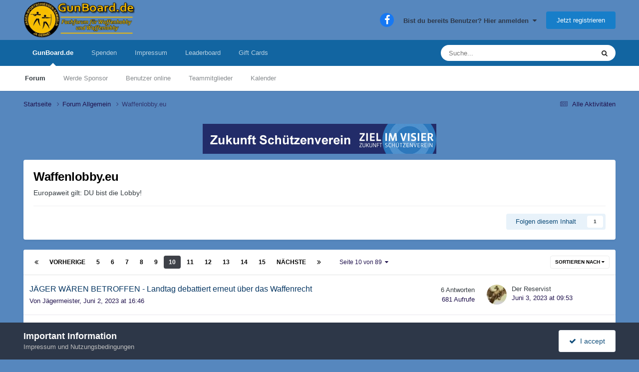

--- FILE ---
content_type: text/html;charset=UTF-8
request_url: https://www.gunboard.de/index.php?app=forums&module=forums&controller=forums&id=48&page=10
body_size: 16406
content:
<!DOCTYPE html>
<html lang="de-DE" dir="ltr">
	<head>
		<meta charset="utf-8">
        
		<title>Waffenlobby.eu - Seite 10 - GunBoard.de</title>
		
			<!-- Global site tag (gtag.js) - Google Analytics -->
<script async src="https://www.googletagmanager.com/gtag/js?id=UA-179107832-1"></script>
<script>
  window.dataLayer = window.dataLayer || [];
  function gtag(){dataLayer.push(arguments);}
  gtag('js', new Date());

  gtag('config', 'UA-179107832-1');
</script>
		
		
		
		

	<meta name="viewport" content="width=device-width, initial-scale=1">


	
	


	<meta name="twitter:card" content="summary" />




	
		
	

	
		
			
				<meta name="description" content="Europaweit gilt: DU bist die Lobby!">
			
		
	

	
		
			
				<meta property="og:title" content="Waffenlobby.eu">
			
		
	

	
		
			
				<meta property="og:description" content="Europaweit gilt: DU bist die Lobby!">
			
		
	

	
		
			
				<meta property="og:url" content="https://www.gunboard.de/index.php?app=forums&amp;module=forums&amp;controller=forums&amp;id=48&amp;page=10">
			
		
	

	
		
			
				<meta property="og:site_name" content="GunBoard.de">
			
		
	

	
		
			
				<meta property="og:locale" content="de_DE">
			
		
	


	
		<link rel="canonical" href="https://www.gunboard.de/index.php?app=forums&amp;module=forums&amp;controller=forums&amp;id=48&amp;page=10" />
	

	
		<link rel="first" href="https://www.gunboard.de/index.php?app=forums&amp;module=forums&amp;controller=forums&amp;id=48" />
	

	
		<link rel="prev" href="https://www.gunboard.de/index.php?app=forums&amp;module=forums&amp;controller=forums&amp;id=48&amp;page=9" />
	

	
		<link rel="next" href="https://www.gunboard.de/index.php?app=forums&amp;module=forums&amp;controller=forums&amp;id=48&amp;page=11" />
	

	
		<link rel="last" href="https://www.gunboard.de/index.php?app=forums&amp;module=forums&amp;controller=forums&amp;id=48&amp;page=89" />
	

<link rel="alternate" type="application/rss+xml" title="Waffenlobby.eu Neueste Themen" href="https://www.gunboard.de/index.php?app=forums&amp;module=forums&amp;controller=forums&amp;id=48&amp;rss=1" />



<link rel="manifest" href="https://www.gunboard.de/index.php?app=core&amp;module=system&amp;controller=metatags&amp;do=manifest">
<meta name="msapplication-config" content="https://www.gunboard.de/index.php?app=core&amp;module=system&amp;controller=metatags&amp;do=iebrowserconfig">
<meta name="msapplication-starturl" content="/">
<meta name="application-name" content="GunBoard.de">
<meta name="apple-mobile-web-app-title" content="GunBoard.de">

	<meta name="theme-color" content="#5687be">










<link rel="preload" href="//www.gunboard.de/applications/core/interface/font/fontawesome-webfont.woff2?v=4.7.0" as="font" crossorigin="anonymous">
		




	<link rel='stylesheet' href='https://www.gunboard.de/uploads/css_built_1/341e4a57816af3ba440d891ca87450ff_framework.css?v=8e43a222ce1768732402' media='all'>

	<link rel='stylesheet' href='https://www.gunboard.de/uploads/css_built_1/05e81b71abe4f22d6eb8d1a929494829_responsive.css?v=8e43a222ce1768732402' media='all'>

	<link rel='stylesheet' href='https://www.gunboard.de/uploads/css_built_1/20446cf2d164adcc029377cb04d43d17_flags.css?v=8e43a222ce1768732402' media='all'>

	<link rel='stylesheet' href='https://www.gunboard.de/uploads/css_built_1/90eb5adf50a8c640f633d47fd7eb1778_core.css?v=8e43a222ce1768732402' media='all'>

	<link rel='stylesheet' href='https://www.gunboard.de/uploads/css_built_1/5a0da001ccc2200dc5625c3f3934497d_core_responsive.css?v=8e43a222ce1768732402' media='all'>

	<link rel='stylesheet' href='https://www.gunboard.de/uploads/css_built_1/62e269ced0fdab7e30e026f1d30ae516_forums.css?v=8e43a222ce1768732402' media='all'>

	<link rel='stylesheet' href='https://www.gunboard.de/uploads/css_built_1/76e62c573090645fb99a15a363d8620e_forums_responsive.css?v=8e43a222ce1768732402' media='all'>





<link rel='stylesheet' href='https://www.gunboard.de/uploads/css_built_1/258adbb6e4f3e83cd3b355f84e3fa002_custom.css?v=8e43a222ce1768732402' media='all'>




		
		

	</head>
	<body class="ipsApp ipsApp_front ipsJS_none ipsClearfix" data-controller="core.front.core.app"  data-message=""  data-pageapp="forums" data-pagelocation="front" data-pagemodule="forums" data-pagecontroller="forums" data-pageid="48"   >
		
        

        

		<a href="#ipsLayout_mainArea" class="ipsHide" title="Go to main content on this page" accesskey="m">Jump to content</a>
		





		<div id="ipsLayout_header" class="ipsClearfix">
			<header>
				<div class="ipsLayout_container">
					


<a href='https://www.gunboard.de/' id='elLogo' accesskey='1'><img src="https://www.gunboard.de/uploads/monthly_2015_06/gunboard_logo.png.946d2ce22b784417ec549eb0dc03f715.png" alt='GunBoard.de'></a>

					
						

	<ul id="elUserNav" class="ipsList_inline cSignedOut ipsResponsive_showDesktop">
		

	
		<li class='cUserNav_icon'>
			<a href='https://de-de.facebook.com/GunBoard.de/' target='_blank' class='cShareLink cShareLink_facebook' rel='noopener noreferrer'><i class='fa fa-facebook'></i></a>
        </li>
	

        
		
        
        
            
            
	


	<li class='cUserNav_icon ipsHide' id='elCart_container'></li>
	<li class='elUserNav_sep ipsHide' id='elCart_sep'></li>

<li id="elSignInLink">
                <a href="https://www.gunboard.de/index.php?app=core&amp;module=system&amp;controller=login" data-ipsmenu-closeonclick="false" data-ipsmenu id="elUserSignIn">
                    Bist du bereits Benutzer? Hier anmelden  <i class="fa fa-caret-down"></i>
                </a>
                
<div id='elUserSignIn_menu' class='ipsMenu ipsMenu_auto ipsHide'>
	<form accept-charset='utf-8' method='post' action='https://www.gunboard.de/index.php?app=core&amp;module=system&amp;controller=login'>
		<input type="hidden" name="csrfKey" value="04f5c5c68847e65f847fce1c53a6b89b">
		<input type="hidden" name="ref" value="aHR0cHM6Ly93d3cuZ3VuYm9hcmQuZGUvaW5kZXgucGhwP2FwcD1mb3J1bXMmbW9kdWxlPWZvcnVtcyZjb250cm9sbGVyPWZvcnVtcyZpZD00OCZwYWdlPTEw">
		<div data-role="loginForm">
			
			
			
				
<div class="ipsPad ipsForm ipsForm_vertical">
	<h4 class="ipsType_sectionHead">Anmelden</h4>
	<br><br>
	<ul class='ipsList_reset'>
		<li class="ipsFieldRow ipsFieldRow_noLabel ipsFieldRow_fullWidth">
			
			
				<input type="text" placeholder="Benutzername" name="auth" autocomplete="username">
			
		</li>
		<li class="ipsFieldRow ipsFieldRow_noLabel ipsFieldRow_fullWidth">
			<input type="password" placeholder="Passwort" name="password" autocomplete="current-password">
		</li>
		<li class="ipsFieldRow ipsFieldRow_checkbox ipsClearfix">
			<span class="ipsCustomInput">
				<input type="checkbox" name="remember_me" id="remember_me_checkbox" value="1" checked aria-checked="true">
				<span></span>
			</span>
			<div class="ipsFieldRow_content">
				<label class="ipsFieldRow_label" for="remember_me_checkbox">Angemeldet bleiben</label>
				<span class="ipsFieldRow_desc">Bei öffentlichen Computern nicht empfohlen</span>
			</div>
		</li>
		<li class="ipsFieldRow ipsFieldRow_fullWidth">
			<button type="submit" name="_processLogin" value="usernamepassword" class="ipsButton ipsButton_primary ipsButton_small" id="elSignIn_submit">Anmelden</button>
			
				<p class="ipsType_right ipsType_small">
					
						<a href='https://www.gunboard.de/index.php?app=core&amp;module=system&amp;controller=lostpass' data-ipsDialog data-ipsDialog-title='Passwort vergessen?'>
					
					Passwort vergessen?</a>
				</p>
			
		</li>
	</ul>
</div>
			
		</div>
	</form>
</div>
            </li>
            
        
		
			<li>
				
					<a href="https://www.gunboard.de/index.php?app=core&amp;module=system&amp;controller=register"  id="elRegisterButton" class="ipsButton ipsButton_normal ipsButton_primary">Jetzt registrieren</a>
				
			</li>
		
	</ul>

						
<ul class='ipsMobileHamburger ipsList_reset ipsResponsive_hideDesktop'>
	<li data-ipsDrawer data-ipsDrawer-drawerElem='#elMobileDrawer'>
		<a href='#'>
			
			
				
			
			
			
			<i class='fa fa-navicon'></i>
		</a>
	</li>
</ul>
					
				</div>
			</header>
			

	<nav data-controller='core.front.core.navBar' class=' ipsResponsive_showDesktop'>
		<div class='ipsNavBar_primary ipsLayout_container '>
			<ul data-role="primaryNavBar" class='ipsClearfix'>
				


	
		
		
			
		
		<li class='ipsNavBar_active' data-active id='elNavSecondary_1' data-role="navBarItem" data-navApp="core" data-navExt="CustomItem">
			
			
				<a href="http://www.gunboard.de/"  data-navItem-id="1" data-navDefault>
					GunBoard.de<span class='ipsNavBar_active__identifier'></span>
				</a>
			
			
				<ul class='ipsNavBar_secondary ' data-role='secondaryNavBar'>
					


	
		
		
			
		
		<li class='ipsNavBar_active' data-active id='elNavSecondary_7' data-role="navBarItem" data-navApp="forums" data-navExt="Forums">
			
			
				<a href="https://www.gunboard.de/index.php?app=forums&amp;module=forums&amp;controller=index"  data-navItem-id="7" data-navDefault>
					Forum<span class='ipsNavBar_active__identifier'></span>
				</a>
			
			
		</li>
	
	

	
		
		
		<li  id='elNavSecondary_38' data-role="navBarItem" data-navApp="core" data-navExt="CustomItem">
			
			
				<a href="https://www.gunboard.de/index.php?app=nexus&amp;module=store&amp;controller=store&amp;cat=2"  data-navItem-id="38" >
					Werde Sponsor<span class='ipsNavBar_active__identifier'></span>
				</a>
			
			
		</li>
	
	

	
		
		
		<li  id='elNavSecondary_16' data-role="navBarItem" data-navApp="core" data-navExt="OnlineUsers">
			
			
				<a href="https://www.gunboard.de/index.php?app=core&amp;module=online&amp;controller=online"  data-navItem-id="16" >
					Benutzer online<span class='ipsNavBar_active__identifier'></span>
				</a>
			
			
		</li>
	
	

	
		
		
		<li  id='elNavSecondary_15' data-role="navBarItem" data-navApp="core" data-navExt="StaffDirectory">
			
			
				<a href="https://www.gunboard.de/index.php?app=core&amp;module=staffdirectory&amp;controller=directory"  data-navItem-id="15" >
					Teammitglieder<span class='ipsNavBar_active__identifier'></span>
				</a>
			
			
		</li>
	
	

	
		
		
		<li  id='elNavSecondary_12' data-role="navBarItem" data-navApp="calendar" data-navExt="Calendar">
			
			
				<a href="https://www.gunboard.de/index.php?app=calendar&amp;module=calendar&amp;controller=view"  data-navItem-id="12" >
					Kalender<span class='ipsNavBar_active__identifier'></span>
				</a>
			
			
		</li>
	
	

					<li class='ipsHide' id='elNavigationMore_1' data-role='navMore'>
						<a href='#' data-ipsMenu data-ipsMenu-appendTo='#elNavigationMore_1' id='elNavigationMore_1_dropdown'>Mehr <i class='fa fa-caret-down'></i></a>
						<ul class='ipsHide ipsMenu ipsMenu_auto' id='elNavigationMore_1_dropdown_menu' data-role='moreDropdown'></ul>
					</li>
				</ul>
			
		</li>
	
	

	
		
		
		<li  id='elNavSecondary_39' data-role="navBarItem" data-navApp="core" data-navExt="CustomItem">
			
			
				<a href="https://www.gunboard.de/index.php?app=nexus&amp;module=store&amp;controller=store&amp;cat=3"  data-navItem-id="39" >
					Spenden<span class='ipsNavBar_active__identifier'></span>
				</a>
			
			
		</li>
	
	

	
		
		
		<li  id='elNavSecondary_37' data-role="navBarItem" data-navApp="core" data-navExt="CustomItem">
			
			
				<a href="https://www.gunboard.de/index.php?app=core&amp;module=system&amp;controller=guidelines"  data-navItem-id="37" >
					Impressum<span class='ipsNavBar_active__identifier'></span>
				</a>
			
			
		</li>
	
	

	
		
		
		<li  id='elNavSecondary_40' data-role="navBarItem" data-navApp="core" data-navExt="Leaderboard">
			
			
				<a href="https://www.gunboard.de/index.php?app=core&amp;module=discover&amp;controller=popular&amp;tab=leaderboard"  data-navItem-id="40" >
					Leaderboard<span class='ipsNavBar_active__identifier'></span>
				</a>
			
			
		</li>
	
	

	
	

	
	

	
	

	
		
		
		<li  id='elNavSecondary_44' data-role="navBarItem" data-navApp="nexus" data-navExt="Gifts">
			
			
				<a href="https://www.gunboard.de/index.php?app=nexus&amp;module=store&amp;controller=gifts"  data-navItem-id="44" >
					Gift Cards<span class='ipsNavBar_active__identifier'></span>
				</a>
			
			
		</li>
	
	

				<li class='ipsHide' id='elNavigationMore' data-role='navMore'>
					<a href='#' data-ipsMenu data-ipsMenu-appendTo='#elNavigationMore' id='elNavigationMore_dropdown'>Mehr</a>
					<ul class='ipsNavBar_secondary ipsHide' data-role='secondaryNavBar'>
						<li class='ipsHide' id='elNavigationMore_more' data-role='navMore'>
							<a href='#' data-ipsMenu data-ipsMenu-appendTo='#elNavigationMore_more' id='elNavigationMore_more_dropdown'>Mehr <i class='fa fa-caret-down'></i></a>
							<ul class='ipsHide ipsMenu ipsMenu_auto' id='elNavigationMore_more_dropdown_menu' data-role='moreDropdown'></ul>
						</li>
					</ul>
				</li>
			</ul>
			

	<div id="elSearchWrapper">
		<div id='elSearch' data-controller="core.front.core.quickSearch">
			<form accept-charset='utf-8' action='//www.gunboard.de/index.php?app=core&amp;module=search&amp;controller=search&amp;do=quicksearch' method='post'>
                <input type='search' id='elSearchField' placeholder='Suche...' name='q' autocomplete='off' aria-label='Suche'>
                <details class='cSearchFilter'>
                    <summary class='cSearchFilter__text'></summary>
                    <ul class='cSearchFilter__menu'>
                        
                        <li><label><input type="radio" name="type" value="all" ><span class='cSearchFilter__menuText'>Überall</span></label></li>
                        
                            
                                <li><label><input type="radio" name="type" value='contextual_{&quot;type&quot;:&quot;forums_topic&quot;,&quot;nodes&quot;:48}' checked><span class='cSearchFilter__menuText'>This Forum</span></label></li>
                            
                        
                        
                            <li><label><input type="radio" name="type" value="core_statuses_status"><span class='cSearchFilter__menuText'>Status Updates</span></label></li>
                        
                            <li><label><input type="radio" name="type" value="forums_topic"><span class='cSearchFilter__menuText'>Themen</span></label></li>
                        
                            <li><label><input type="radio" name="type" value="nexus_package_item"><span class='cSearchFilter__menuText'>Products</span></label></li>
                        
                            <li><label><input type="radio" name="type" value="calendar_event"><span class='cSearchFilter__menuText'>Termine</span></label></li>
                        
                            <li><label><input type="radio" name="type" value="cms_pages_pageitem"><span class='cSearchFilter__menuText'>Pages</span></label></li>
                        
                            <li><label><input type="radio" name="type" value="core_members"><span class='cSearchFilter__menuText'>Benutzer</span></label></li>
                        
                    </ul>
                </details>
				<button class='cSearchSubmit' type="submit" aria-label='Suche'><i class="fa fa-search"></i></button>
			</form>
		</div>
	</div>

		</div>
	</nav>

			
<ul id='elMobileNav' class='ipsResponsive_hideDesktop' data-controller='core.front.core.mobileNav'>
	
		
			
			
				
					<li id='elMobileBreadcrumb'>
						<a href='https://www.gunboard.de/index.php?app=forums&amp;module=forums&amp;controller=forums&amp;id=5'>
							<span>Forum Allgemein</span>
						</a>
					</li>
				
				
			
				
				
			
		
	
	
	
	<li >
		<a data-action="defaultStream" href='https://www.gunboard.de/index.php?app=core&amp;module=discover&amp;controller=streams'><i class="fa fa-newspaper-o" aria-hidden="true"></i></a>
	</li>

	

	
		<li class='ipsJS_show'>
			<a href='https://www.gunboard.de/index.php?app=core&amp;module=search&amp;controller=search'><i class='fa fa-search'></i></a>
		</li>
	
</ul>
		</div>
		<main id="ipsLayout_body" class="ipsLayout_container">
			<div id="ipsLayout_contentArea">
				<div id="ipsLayout_contentWrapper">
					
<nav class='ipsBreadcrumb ipsBreadcrumb_top ipsFaded_withHover'>
	

	<ul class='ipsList_inline ipsPos_right'>
		
		<li >
			<a data-action="defaultStream" class='ipsType_light '  href='https://www.gunboard.de/index.php?app=core&amp;module=discover&amp;controller=streams'><i class="fa fa-newspaper-o" aria-hidden="true"></i> <span>Alle Aktivitäten</span></a>
		</li>
		
	</ul>

	<ul data-role="breadcrumbList">
		<li>
			<a title="Startseite" href='https://www.gunboard.de/'>
				<span>Startseite <i class='fa fa-angle-right'></i></span>
			</a>
		</li>
		
		
			<li>
				
					<a href='https://www.gunboard.de/index.php?app=forums&amp;module=forums&amp;controller=forums&amp;id=5'>
						<span>Forum Allgemein <i class='fa fa-angle-right' aria-hidden="true"></i></span>
					</a>
				
			</li>
		
			<li>
				
					Waffenlobby.eu
				
			</li>
		
	</ul>
</nav>
					


					<div id="ipsLayout_mainArea">
						

<div class='ips8e43a222ce ipsSpacer_both ipsSpacer_half'>
	<ul class='ipsList_inline ipsType_center ipsList_reset ipsList_noSpacing'>
		
		<li class='ips8e43a222ce_large ipsResponsive_showDesktop ipsResponsive_inlineBlock ipsAreaBackground_light'>
			
				<a href='https://www.gunboard.de/index.php?app=core&amp;module=system&amp;controller=redirect&amp;do=advertisement&amp;ad=19&amp;key=0a95a13d2c1368e7d0b417903bf6c868871533e47d79502701605595a6dc7f63' target='_blank' rel='nofollow noopener'>
			
				<img src='https://www.gunboard.de/uploads/monthly_2016_09/image.gif.67e129a25fae39fb10e4c204bc6b7b94.gif' alt="advertisement_alt" class='ipsImage ipsContained'>
			
				</a>
			
		</li>
		
		<li class='ips8e43a222ce_medium ipsResponsive_showTablet ipsResponsive_inlineBlock ipsAreaBackground_light'>
			
				<a href='https://www.gunboard.de/index.php?app=core&amp;module=system&amp;controller=redirect&amp;do=advertisement&amp;ad=19&amp;key=0a95a13d2c1368e7d0b417903bf6c868871533e47d79502701605595a6dc7f63' target='_blank' rel='nofollow noopener'>
			
				<img src='https://www.gunboard.de/uploads/monthly_2016_09/image.gif.67e129a25fae39fb10e4c204bc6b7b94.gif' alt="advertisement_alt" class='ipsImage ipsContained'>
			
				</a>
			
		</li>

		<li class='ips8e43a222ce_small ipsResponsive_showPhone ipsResponsive_inlineBlock ipsAreaBackground_light'>
			
				<a href='https://www.gunboard.de/index.php?app=core&amp;module=system&amp;controller=redirect&amp;do=advertisement&amp;ad=19&amp;key=0a95a13d2c1368e7d0b417903bf6c868871533e47d79502701605595a6dc7f63' target='_blank' rel='nofollow noopener'>
			
				<img src='https://www.gunboard.de/uploads/monthly_2016_09/image.gif.67e129a25fae39fb10e4c204bc6b7b94.gif' alt="advertisement_alt" class='ipsImage ipsContained'>
			
				</a>
			
		</li>
		
	</ul>
	
</div>

						
						
						

	




						




	
	<div class="ipsPageHeader  ipsBox ipsResponsive_pull ipsPadding ipsClearfix" >
		<header>
			
			<h1 class="ipsType_pageTitle">Waffenlobby.eu</h1>
			
				



<div class='ipsType_richText ipsType_normal' data-controller='core.front.core.lightboxedImages' >
<p>Europaweit gilt: DU bist die Lobby!</p>
</div>

			
			
			
				<hr class='ipsHr ipsResponsive_hidePhone' />
				<div class='ipsClearfix ipsResponsive_hidePhone'>
					<div class='ipsPos_right'>
                        
                        

<div data-followApp='forums' data-followArea='forum' data-followID='48' data-controller='core.front.core.followButton'>
	

	<a href='https://www.gunboard.de/index.php?app=core&amp;module=system&amp;controller=login' rel="nofollow" class="ipsFollow ipsPos_middle ipsButton ipsButton_light ipsButton_verySmall " data-role="followButton" data-ipsTooltip title='Melde dich an, um diesem Inhalt zu folgen'>
		<span>Folgen diesem Inhalt</span>
		<span class='ipsCommentCount'>1</span>
	</a>

</div>
                    </div>
				</div>
			
		</header>
	</div>
	
	

<div data-controller='forums.front.forum.forumPage'>
	<ul class="ipsToolList ipsToolList_horizontal ipsSpacer_both">
		






	</ul>
	
<div class='ipsBox ipsResponsive_pull' data-baseurl='https://www.gunboard.de/index.php?app=forums&amp;module=forums&amp;controller=forums&amp;id=48&amp;page=10' data-resort='listResort' data-tableID='topics'  data-controller='core.global.core.table'>
	
		<h2 class='ipsType_sectionTitle ipsHide ipsType_medium ipsType_reset ipsClear'>2.212 Themen in diesem Forum </h2>
	

	
	<div class="ipsButtonBar ipsPad_half ipsClearfix ipsClear">
		

		<ul class="ipsButtonRow ipsPos_right ipsClearfix">
			
				<li>
					<a href="#elSortByMenu_menu" id="elSortByMenu_8a1972140acebed737bc0a0342c5300f" data-role='sortButton' data-ipsMenu data-ipsMenu-activeClass="ipsButtonRow_active" data-ipsMenu-selectable="radio">Sortieren nach <i class="fa fa-caret-down"></i></a>
					<ul class="ipsMenu ipsMenu_auto ipsMenu_withStem ipsMenu_selectable ipsHide" id="elSortByMenu_8a1972140acebed737bc0a0342c5300f_menu">
						
						
							<li class="ipsMenu_item ipsMenu_itemChecked" data-ipsMenuValue="last_post" data-sortDirection='desc'><a href="https://www.gunboard.de/index.php?app=forums&amp;module=forums&amp;controller=forums&amp;id=48&amp;sortby=last_post&amp;sortdirection=desc" rel="nofollow">Zuletzt aktualisiert</a></li>
						
							<li class="ipsMenu_item " data-ipsMenuValue="title" data-sortDirection='asc'><a href="https://www.gunboard.de/index.php?app=forums&amp;module=forums&amp;controller=forums&amp;id=48&amp;sortby=title&amp;sortdirection=asc" rel="nofollow">Titel</a></li>
						
							<li class="ipsMenu_item " data-ipsMenuValue="start_date" data-sortDirection='desc'><a href="https://www.gunboard.de/index.php?app=forums&amp;module=forums&amp;controller=forums&amp;id=48&amp;sortby=start_date&amp;sortdirection=desc" rel="nofollow">Erstellungsdatum</a></li>
						
							<li class="ipsMenu_item " data-ipsMenuValue="views" data-sortDirection='desc'><a href="https://www.gunboard.de/index.php?app=forums&amp;module=forums&amp;controller=forums&amp;id=48&amp;sortby=views&amp;sortdirection=desc" rel="nofollow">Am häufigsten aufgerufen</a></li>
						
							<li class="ipsMenu_item " data-ipsMenuValue="posts" data-sortDirection='desc'><a href="https://www.gunboard.de/index.php?app=forums&amp;module=forums&amp;controller=forums&amp;id=48&amp;sortby=posts&amp;sortdirection=desc" rel="nofollow">Meiste Antworten</a></li>
						
						
							<li class="ipsMenu_item " data-noSelect="true">
								<a href='https://www.gunboard.de/index.php?app=forums&amp;module=forums&amp;controller=forums&amp;id=48&amp;page=10&amp;advancedSearchForm=1&amp;sortby=forums_topics.last_post&amp;sortdirection=DESC' rel="nofollow" data-ipsDialog data-ipsDialog-title='Benutzerdefinierte Sortierung'>Benutzerdefiniert</a>
							</li>
						
					</ul>
				</li>
			
				
		</ul>
		


		<div data-role="tablePagination" >
			


	
	<ul class='ipsPagination' id='elPagination_a9e08db0beed776c78ab9f4be1342c68_959543196' data-ipsPagination-seoPagination='false' data-pages='89' data-ipsPagination  data-ipsPagination-pages="89" data-ipsPagination-perPage='25'>
		
			
				<li class='ipsPagination_first'><a href='https://www.gunboard.de/index.php?app=forums&amp;module=forums&amp;controller=forums&amp;id=48' rel="first" data-page='1' data-ipsTooltip title='Erste Seite'><i class='fa fa-angle-double-left'></i></a></li>
				<li class='ipsPagination_prev'><a href='https://www.gunboard.de/index.php?app=forums&amp;module=forums&amp;controller=forums&amp;id=48&amp;page=9' rel="prev" data-page='9' data-ipsTooltip title='Vorige Seite'>Vorherige</a></li>
				
					<li class='ipsPagination_page'><a href='https://www.gunboard.de/index.php?app=forums&amp;module=forums&amp;controller=forums&amp;id=48&amp;page=5' data-page='5'>5</a></li>
				
					<li class='ipsPagination_page'><a href='https://www.gunboard.de/index.php?app=forums&amp;module=forums&amp;controller=forums&amp;id=48&amp;page=6' data-page='6'>6</a></li>
				
					<li class='ipsPagination_page'><a href='https://www.gunboard.de/index.php?app=forums&amp;module=forums&amp;controller=forums&amp;id=48&amp;page=7' data-page='7'>7</a></li>
				
					<li class='ipsPagination_page'><a href='https://www.gunboard.de/index.php?app=forums&amp;module=forums&amp;controller=forums&amp;id=48&amp;page=8' data-page='8'>8</a></li>
				
					<li class='ipsPagination_page'><a href='https://www.gunboard.de/index.php?app=forums&amp;module=forums&amp;controller=forums&amp;id=48&amp;page=9' data-page='9'>9</a></li>
				
			
			<li class='ipsPagination_page ipsPagination_active'><a href='https://www.gunboard.de/index.php?app=forums&amp;module=forums&amp;controller=forums&amp;id=48&amp;page=10' data-page='10'>10</a></li>
			
				
					<li class='ipsPagination_page'><a href='https://www.gunboard.de/index.php?app=forums&amp;module=forums&amp;controller=forums&amp;id=48&amp;page=11' data-page='11'>11</a></li>
				
					<li class='ipsPagination_page'><a href='https://www.gunboard.de/index.php?app=forums&amp;module=forums&amp;controller=forums&amp;id=48&amp;page=12' data-page='12'>12</a></li>
				
					<li class='ipsPagination_page'><a href='https://www.gunboard.de/index.php?app=forums&amp;module=forums&amp;controller=forums&amp;id=48&amp;page=13' data-page='13'>13</a></li>
				
					<li class='ipsPagination_page'><a href='https://www.gunboard.de/index.php?app=forums&amp;module=forums&amp;controller=forums&amp;id=48&amp;page=14' data-page='14'>14</a></li>
				
					<li class='ipsPagination_page'><a href='https://www.gunboard.de/index.php?app=forums&amp;module=forums&amp;controller=forums&amp;id=48&amp;page=15' data-page='15'>15</a></li>
				
				<li class='ipsPagination_next'><a href='https://www.gunboard.de/index.php?app=forums&amp;module=forums&amp;controller=forums&amp;id=48&amp;page=11' rel="next" data-page='11' data-ipsTooltip title='Nächste Seite'>Nächste</a></li>
				<li class='ipsPagination_last'><a href='https://www.gunboard.de/index.php?app=forums&amp;module=forums&amp;controller=forums&amp;id=48&amp;page=89' rel="last" data-page='89' data-ipsTooltip title='Letzte Seite'><i class='fa fa-angle-double-right'></i></a></li>
			
			
				<li class='ipsPagination_pageJump'>
					<a href='#' data-ipsMenu data-ipsMenu-closeOnClick='false' data-ipsMenu-appendTo='#elPagination_a9e08db0beed776c78ab9f4be1342c68_959543196' id='elPagination_a9e08db0beed776c78ab9f4be1342c68_959543196_jump'>Seite 10 von 89 &nbsp;<i class='fa fa-caret-down'></i></a>
					<div class='ipsMenu ipsMenu_narrow ipsPadding ipsHide' id='elPagination_a9e08db0beed776c78ab9f4be1342c68_959543196_jump_menu'>
						<form accept-charset='utf-8' method='post' action='https://www.gunboard.de/index.php?app=forums&amp;module=forums&amp;controller=forums&amp;id=48' data-role="pageJump" data-baseUrl='#'>
							<ul class='ipsForm ipsForm_horizontal'>
								<li class='ipsFieldRow'>
									<input type='number' min='1' max='89' placeholder='Seitenzahl' class='ipsField_fullWidth' name='page'>
								</li>
								<li class='ipsFieldRow ipsFieldRow_fullWidth'>
									<input type='submit' class='ipsButton_fullWidth ipsButton ipsButton_verySmall ipsButton_primary' value='Go'>
								</li>
							</ul>
						</form>
					</div>
				</li>
			
		
	</ul>

		</div>
	</div>
	
	
		
			<ol class='ipsClear ipsDataList cForumTopicTable  cTopicList ' id='elTable_8a1972140acebed737bc0a0342c5300f' data-role="tableRows">
				


	
	

	
	

	
	

	
	

	
	

	
	

	
	

	
	

	
	

	
	

	
	

	
	

	
	

	
	

	
	

	
	

	
	

	
	

	
	

	
	

	
	

	
	

	
	

	
	

	
	


	
	
		
		
		
		
			<li class="ipsDataItem ipsDataItem_responsivePhoto     " data-rowID='306435' data-location='' data-controller='forums.front.forum.topicRow'>
				
				<div class='ipsDataItem_main'>
					
					<h4 class='ipsDataItem_title ipsContained_container'>
						
						
						
						

						
						
						
										
												

						<span class='ipsType_break ipsContained'>
							<a href='https://www.gunboard.de/index.php?app=forums&amp;module=forums&amp;controller=topic&amp;id=306435' class='' title='JÄGER WÄREN BETROFFEN - Landtag debattiert erneut über das Waffenrecht '  data-ipsHover data-ipsHover-target='https://www.gunboard.de/index.php?app=forums&amp;module=forums&amp;controller=topic&amp;id=306435&amp;preview=1' data-ipsHover-timeout='1.5'>
								<span>
									JÄGER WÄREN BETROFFEN - Landtag debattiert erneut über das Waffenrecht
								</span>
							</a>
						</span>
						
					</h4>
					<span data-role="activeUsers"></span>
					<div class='ipsDataItem_meta ipsType_reset ipsType_light ipsType_blendLinks'>
						<span>
							Von 


<a href='https://www.gunboard.de/index.php?app=core&amp;module=members&amp;controller=profile&amp;id=2636' rel="nofollow" data-ipsHover data-ipsHover-width='370' data-ipsHover-target='https://www.gunboard.de/index.php?app=core&amp;module=members&amp;controller=profile&amp;id=2636&amp;do=hovercard&amp;referrer=https%253A%252F%252Fwww.gunboard.de%252Findex.php%253Fapp%253Dforums%2526module%253Dforums%2526controller%253Dforums%2526id%253D48%2526page%253D10' title="Gehe zu Jägermeister's Profil" class="ipsType_break">Jägermeister</a>,
						</span><time datetime='2023-06-02T16:46:11Z' title='02.06.2023 16:46' data-short='Jun 2, 2023'>Juni 2, 2023 at 16:46</time>
						
						
					</div>
				</div>
				<ul class='ipsDataItem_stats'>
					
					
						<li  data-statType='forums_comments'>
						    
							<span class='ipsDataItem_stats_number'>6</span>
							<span class='ipsDataItem_stats_type'> Antworten</span>
						    
							
						</li>
					
						<li class='ipsType_light' data-statType='num_views'>
						    
							<span class='ipsDataItem_stats_number'>681</span>
							<span class='ipsDataItem_stats_type'> Aufrufe</span>
						    
							
						</li>
					
				</ul>
				<ul class='ipsDataItem_lastPoster ipsDataItem_withPhoto ipsType_blendLinks'>
					<li>
						
							


	<a href="https://www.gunboard.de/index.php?app=core&amp;module=members&amp;controller=profile&amp;id=3618" rel="nofollow" data-ipsHover data-ipsHover-width="370" data-ipsHover-target="https://www.gunboard.de/index.php?app=core&amp;module=members&amp;controller=profile&amp;id=3618&amp;do=hovercard" class="ipsUserPhoto ipsUserPhoto_tiny" title="Gehe zu Der Reservist's Profil">
		<img src='https://www.gunboard.de/uploads/profile/photo-3618.jpg' alt='Der Reservist' loading="lazy">
	</a>

						
					</li>
					<li>
						
							
								


<a href='https://www.gunboard.de/index.php?app=core&amp;module=members&amp;controller=profile&amp;id=3618' rel="nofollow" data-ipsHover data-ipsHover-width='370' data-ipsHover-target='https://www.gunboard.de/index.php?app=core&amp;module=members&amp;controller=profile&amp;id=3618&amp;do=hovercard&amp;referrer=https%253A%252F%252Fwww.gunboard.de%252Findex.php%253Fapp%253Dforums%2526module%253Dforums%2526controller%253Dforums%2526id%253D48%2526page%253D10' title="Gehe zu Der Reservist's Profil" class="ipsType_break">Der Reservist</a>
							
						
					</li>
					<li class="ipsType_light">
						
							<time datetime='2023-06-03T09:53:55Z' title='03.06.2023 09:53' data-short='Jun 3, 2023'>Juni 3, 2023 at 09:53</time>
						
					</li>
				</ul>
				
			</li>
		
	
		
		
		
		
			<li class="ipsDataItem ipsDataItem_responsivePhoto     " data-rowID='306468' data-location='' data-controller='forums.front.forum.topicRow'>
				
				<div class='ipsDataItem_main'>
					
					<h4 class='ipsDataItem_title ipsContained_container'>
						
						
						
						

						
						
						
										
												

						<span class='ipsType_break ipsContained'>
							<a href='https://www.gunboard.de/index.php?app=forums&amp;module=forums&amp;controller=topic&amp;id=306468' class='' title='Zeit Online stellt irreführende Vergleiche an '  data-ipsHover data-ipsHover-target='https://www.gunboard.de/index.php?app=forums&amp;module=forums&amp;controller=topic&amp;id=306468&amp;preview=1' data-ipsHover-timeout='1.5'>
								<span>
									Zeit Online stellt irreführende Vergleiche an
								</span>
							</a>
						</span>
						
					</h4>
					<span data-role="activeUsers"></span>
					<div class='ipsDataItem_meta ipsType_reset ipsType_light ipsType_blendLinks'>
						<span>
							Von 


<a href='https://www.gunboard.de/index.php?app=core&amp;module=members&amp;controller=profile&amp;id=2636' rel="nofollow" data-ipsHover data-ipsHover-width='370' data-ipsHover-target='https://www.gunboard.de/index.php?app=core&amp;module=members&amp;controller=profile&amp;id=2636&amp;do=hovercard&amp;referrer=https%253A%252F%252Fwww.gunboard.de%252Findex.php%253Fapp%253Dforums%2526module%253Dforums%2526controller%253Dforums%2526id%253D48%2526page%253D10' title="Gehe zu Jägermeister's Profil" class="ipsType_break">Jägermeister</a>,
						</span><time datetime='2023-06-03T04:42:52Z' title='03.06.2023 04:42' data-short='Jun 3, 2023'>Juni 3, 2023 at 04:42</time>
						
						
					</div>
				</div>
				<ul class='ipsDataItem_stats'>
					
					
						<li  data-statType='forums_comments'>
						    
							<span class='ipsDataItem_stats_number'>0</span>
							<span class='ipsDataItem_stats_type'> Antworten</span>
						    
							
						</li>
					
						<li class='ipsType_light' data-statType='num_views'>
						    
							<span class='ipsDataItem_stats_number'>266</span>
							<span class='ipsDataItem_stats_type'> Aufrufe</span>
						    
							
						</li>
					
				</ul>
				<ul class='ipsDataItem_lastPoster ipsDataItem_withPhoto ipsType_blendLinks'>
					<li>
						
							


	<a href="https://www.gunboard.de/index.php?app=core&amp;module=members&amp;controller=profile&amp;id=2636" rel="nofollow" data-ipsHover data-ipsHover-width="370" data-ipsHover-target="https://www.gunboard.de/index.php?app=core&amp;module=members&amp;controller=profile&amp;id=2636&amp;do=hovercard" class="ipsUserPhoto ipsUserPhoto_tiny" title="Gehe zu Jägermeister's Profil">
		<img src='https://www.gunboard.de/uploads/monthly_2024_01/IMG_2146.thumb.jpeg.ba35610df884d22d237c22af4805926b.jpeg' alt='Jägermeister' loading="lazy">
	</a>

						
					</li>
					<li>
						
							
								


<a href='https://www.gunboard.de/index.php?app=core&amp;module=members&amp;controller=profile&amp;id=2636' rel="nofollow" data-ipsHover data-ipsHover-width='370' data-ipsHover-target='https://www.gunboard.de/index.php?app=core&amp;module=members&amp;controller=profile&amp;id=2636&amp;do=hovercard&amp;referrer=https%253A%252F%252Fwww.gunboard.de%252Findex.php%253Fapp%253Dforums%2526module%253Dforums%2526controller%253Dforums%2526id%253D48%2526page%253D10' title="Gehe zu Jägermeister's Profil" class="ipsType_break">Jägermeister</a>
							
						
					</li>
					<li class="ipsType_light">
						
							<time datetime='2023-06-03T04:42:52Z' title='03.06.2023 04:42' data-short='Jun 3, 2023'>Juni 3, 2023 at 04:42</time>
						
					</li>
				</ul>
				
			</li>
		
	
		
		
		
		
			<li class="ipsDataItem ipsDataItem_responsivePhoto     " data-rowID='305144' data-location='' data-controller='forums.front.forum.topicRow'>
				
				<div class='ipsDataItem_main'>
					
					<h4 class='ipsDataItem_title ipsContained_container'>
						
						
						
						

						
						
						
										
												

						<span class='ipsType_break ipsContained'>
							<a href='https://www.gunboard.de/index.php?app=forums&amp;module=forums&amp;controller=topic&amp;id=305144' class='' title='Evaluierung des WaffGes.. mitmachen! ;-) '  data-ipsHover data-ipsHover-target='https://www.gunboard.de/index.php?app=forums&amp;module=forums&amp;controller=topic&amp;id=305144&amp;preview=1' data-ipsHover-timeout='1.5'>
								<span>
									Evaluierung des WaffGes.. mitmachen! ;-)
								</span>
							</a>
						</span>
						
					</h4>
					<span data-role="activeUsers"></span>
					<div class='ipsDataItem_meta ipsType_reset ipsType_light ipsType_blendLinks'>
						<span>
							Von 


<a href='https://www.gunboard.de/index.php?app=core&amp;module=members&amp;controller=profile&amp;id=3579' rel="nofollow" data-ipsHover data-ipsHover-width='370' data-ipsHover-target='https://www.gunboard.de/index.php?app=core&amp;module=members&amp;controller=profile&amp;id=3579&amp;do=hovercard&amp;referrer=https%253A%252F%252Fwww.gunboard.de%252Findex.php%253Fapp%253Dforums%2526module%253Dforums%2526controller%253Dforums%2526id%253D48%2526page%253D10' title="Gehe zu TorstenM's Profil" class="ipsType_break">TorstenM</a>,
						</span><time datetime='2023-05-19T15:19:43Z' title='19.05.2023 15:19' data-short='May 19, 2023'>Mai 19, 2023 at 15:19</time>
						
						
					</div>
				</div>
				<ul class='ipsDataItem_stats'>
					
					
						<li  data-statType='forums_comments'>
						    
							<span class='ipsDataItem_stats_number'>8</span>
							<span class='ipsDataItem_stats_type'> Antworten</span>
						    
							
						</li>
					
						<li class='ipsType_light' data-statType='num_views'>
						    
							<span class='ipsDataItem_stats_number'>685</span>
							<span class='ipsDataItem_stats_type'> Aufrufe</span>
						    
							
						</li>
					
				</ul>
				<ul class='ipsDataItem_lastPoster ipsDataItem_withPhoto ipsType_blendLinks'>
					<li>
						
							


	<a href="https://www.gunboard.de/index.php?app=core&amp;module=members&amp;controller=profile&amp;id=2284" rel="nofollow" data-ipsHover data-ipsHover-width="370" data-ipsHover-target="https://www.gunboard.de/index.php?app=core&amp;module=members&amp;controller=profile&amp;id=2284&amp;do=hovercard" class="ipsUserPhoto ipsUserPhoto_tiny" title="Gehe zu earl66's Profil">
		<img src='https://www.gunboard.de/uploads/monthly_2023_03/2233FC11-4167-46A1-B4A0-C0110B53F64B.thumb.jpeg.931751dbd98af243823d7425b20d628e.jpeg' alt='earl66' loading="lazy">
	</a>

						
					</li>
					<li>
						
							
								


<a href='https://www.gunboard.de/index.php?app=core&amp;module=members&amp;controller=profile&amp;id=2284' rel="nofollow" data-ipsHover data-ipsHover-width='370' data-ipsHover-target='https://www.gunboard.de/index.php?app=core&amp;module=members&amp;controller=profile&amp;id=2284&amp;do=hovercard&amp;referrer=https%253A%252F%252Fwww.gunboard.de%252Findex.php%253Fapp%253Dforums%2526module%253Dforums%2526controller%253Dforums%2526id%253D48%2526page%253D10' title="Gehe zu earl66's Profil" class="ipsType_break">earl66</a>
							
						
					</li>
					<li class="ipsType_light">
						
							<time datetime='2023-05-19T22:10:12Z' title='19.05.2023 22:10' data-short='May 19, 2023'>Mai 19, 2023 at 22:10</time>
						
					</li>
				</ul>
				
			</li>
		
	
		
		
		
		
			<li class="ipsDataItem ipsDataItem_responsivePhoto     " data-rowID='305002' data-location='' data-controller='forums.front.forum.topicRow'>
				
				<div class='ipsDataItem_main'>
					
					<h4 class='ipsDataItem_title ipsContained_container'>
						
						
						
						

						
						
						
										
												

						<span class='ipsType_break ipsContained'>
							<a href='https://www.gunboard.de/index.php?app=forums&amp;module=forums&amp;controller=topic&amp;id=305002' class='' title='Polizei erlässt Waffenverbot für den Hauptbahnhof Hannover '  data-ipsHover data-ipsHover-target='https://www.gunboard.de/index.php?app=forums&amp;module=forums&amp;controller=topic&amp;id=305002&amp;preview=1' data-ipsHover-timeout='1.5'>
								<span>
									Polizei erlässt Waffenverbot für den Hauptbahnhof Hannover
								</span>
							</a>
						</span>
						
					</h4>
					<span data-role="activeUsers"></span>
					<div class='ipsDataItem_meta ipsType_reset ipsType_light ipsType_blendLinks'>
						<span>
							Von 


<a href='https://www.gunboard.de/index.php?app=core&amp;module=members&amp;controller=profile&amp;id=2636' rel="nofollow" data-ipsHover data-ipsHover-width='370' data-ipsHover-target='https://www.gunboard.de/index.php?app=core&amp;module=members&amp;controller=profile&amp;id=2636&amp;do=hovercard&amp;referrer=https%253A%252F%252Fwww.gunboard.de%252Findex.php%253Fapp%253Dforums%2526module%253Dforums%2526controller%253Dforums%2526id%253D48%2526page%253D10' title="Gehe zu Jägermeister's Profil" class="ipsType_break">Jägermeister</a>,
						</span><time datetime='2023-05-17T15:19:23Z' title='17.05.2023 15:19' data-short='May 17, 2023'>Mai 17, 2023 at 15:19</time>
						
						
					</div>
				</div>
				<ul class='ipsDataItem_stats'>
					
					
						<li  data-statType='forums_comments'>
						    
							<span class='ipsDataItem_stats_number'>1</span>
							<span class='ipsDataItem_stats_type'> Antwort</span>
						    
							
						</li>
					
						<li class='ipsType_light' data-statType='num_views'>
						    
							<span class='ipsDataItem_stats_number'>301</span>
							<span class='ipsDataItem_stats_type'> Aufrufe</span>
						    
							
						</li>
					
				</ul>
				<ul class='ipsDataItem_lastPoster ipsDataItem_withPhoto ipsType_blendLinks'>
					<li>
						
							


	<a href="https://www.gunboard.de/index.php?app=core&amp;module=members&amp;controller=profile&amp;id=2284" rel="nofollow" data-ipsHover data-ipsHover-width="370" data-ipsHover-target="https://www.gunboard.de/index.php?app=core&amp;module=members&amp;controller=profile&amp;id=2284&amp;do=hovercard" class="ipsUserPhoto ipsUserPhoto_tiny" title="Gehe zu earl66's Profil">
		<img src='https://www.gunboard.de/uploads/monthly_2023_03/2233FC11-4167-46A1-B4A0-C0110B53F64B.thumb.jpeg.931751dbd98af243823d7425b20d628e.jpeg' alt='earl66' loading="lazy">
	</a>

						
					</li>
					<li>
						
							
								


<a href='https://www.gunboard.de/index.php?app=core&amp;module=members&amp;controller=profile&amp;id=2284' rel="nofollow" data-ipsHover data-ipsHover-width='370' data-ipsHover-target='https://www.gunboard.de/index.php?app=core&amp;module=members&amp;controller=profile&amp;id=2284&amp;do=hovercard&amp;referrer=https%253A%252F%252Fwww.gunboard.de%252Findex.php%253Fapp%253Dforums%2526module%253Dforums%2526controller%253Dforums%2526id%253D48%2526page%253D10' title="Gehe zu earl66's Profil" class="ipsType_break">earl66</a>
							
						
					</li>
					<li class="ipsType_light">
						
							<time datetime='2023-05-17T15:36:22Z' title='17.05.2023 15:36' data-short='May 17, 2023'>Mai 17, 2023 at 15:36</time>
						
					</li>
				</ul>
				
			</li>
		
	
		
		
		
		
			<li class="ipsDataItem ipsDataItem_responsivePhoto     " data-rowID='304564' data-location='' data-controller='forums.front.forum.topicRow'>
				
				<div class='ipsDataItem_main'>
					
					<h4 class='ipsDataItem_title ipsContained_container'>
						
						
						
						

						
						
						
										
												

						<span class='ipsType_break ipsContained'>
							<a href='https://www.gunboard.de/index.php?app=forums&amp;module=forums&amp;controller=topic&amp;id=304564' class='' title='Save-The-Date: 25.05.23 19 Uhr in 91472 Ipsheim - Bürgergespräch mit VDB-Beteiligung '  data-ipsHover data-ipsHover-target='https://www.gunboard.de/index.php?app=forums&amp;module=forums&amp;controller=topic&amp;id=304564&amp;preview=1' data-ipsHover-timeout='1.5'>
								<span>
									Save-The-Date: 25.05.23 19 Uhr in 91472 Ipsheim - Bürgergespräch mit VDB-Beteiligung
								</span>
							</a>
						</span>
						
					</h4>
					<span data-role="activeUsers"></span>
					<div class='ipsDataItem_meta ipsType_reset ipsType_light ipsType_blendLinks'>
						<span>
							Von 


<a href='https://www.gunboard.de/index.php?app=core&amp;module=members&amp;controller=profile&amp;id=2636' rel="nofollow" data-ipsHover data-ipsHover-width='370' data-ipsHover-target='https://www.gunboard.de/index.php?app=core&amp;module=members&amp;controller=profile&amp;id=2636&amp;do=hovercard&amp;referrer=https%253A%252F%252Fwww.gunboard.de%252Findex.php%253Fapp%253Dforums%2526module%253Dforums%2526controller%253Dforums%2526id%253D48%2526page%253D10' title="Gehe zu Jägermeister's Profil" class="ipsType_break">Jägermeister</a>,
						</span><time datetime='2023-05-13T04:28:15Z' title='13.05.2023 04:28' data-short='May 13, 2023'>Mai 13, 2023 at 04:28</time>
						
						
					</div>
				</div>
				<ul class='ipsDataItem_stats'>
					
					
						<li  data-statType='forums_comments'>
						    
							<span class='ipsDataItem_stats_number'>1</span>
							<span class='ipsDataItem_stats_type'> Antwort</span>
						    
							
						</li>
					
						<li class='ipsType_light' data-statType='num_views'>
						    
							<span class='ipsDataItem_stats_number'>340</span>
							<span class='ipsDataItem_stats_type'> Aufrufe</span>
						    
							
						</li>
					
				</ul>
				<ul class='ipsDataItem_lastPoster ipsDataItem_withPhoto ipsType_blendLinks'>
					<li>
						
							


	<a href="https://www.gunboard.de/index.php?app=core&amp;module=members&amp;controller=profile&amp;id=3618" rel="nofollow" data-ipsHover data-ipsHover-width="370" data-ipsHover-target="https://www.gunboard.de/index.php?app=core&amp;module=members&amp;controller=profile&amp;id=3618&amp;do=hovercard" class="ipsUserPhoto ipsUserPhoto_tiny" title="Gehe zu Der Reservist's Profil">
		<img src='https://www.gunboard.de/uploads/profile/photo-3618.jpg' alt='Der Reservist' loading="lazy">
	</a>

						
					</li>
					<li>
						
							
								


<a href='https://www.gunboard.de/index.php?app=core&amp;module=members&amp;controller=profile&amp;id=3618' rel="nofollow" data-ipsHover data-ipsHover-width='370' data-ipsHover-target='https://www.gunboard.de/index.php?app=core&amp;module=members&amp;controller=profile&amp;id=3618&amp;do=hovercard&amp;referrer=https%253A%252F%252Fwww.gunboard.de%252Findex.php%253Fapp%253Dforums%2526module%253Dforums%2526controller%253Dforums%2526id%253D48%2526page%253D10' title="Gehe zu Der Reservist's Profil" class="ipsType_break">Der Reservist</a>
							
						
					</li>
					<li class="ipsType_light">
						
							<time datetime='2023-05-13T08:56:46Z' title='13.05.2023 08:56' data-short='May 13, 2023'>Mai 13, 2023 at 08:56</time>
						
					</li>
				</ul>
				
			</li>
		
	
		
		
		
		
			<li class="ipsDataItem ipsDataItem_responsivePhoto     " data-rowID='303903' data-location='' data-controller='forums.front.forum.topicRow'>
				
				<div class='ipsDataItem_main'>
					
					<h4 class='ipsDataItem_title ipsContained_container'>
						
						
						
						

						
						
						
										
												

						<span class='ipsType_break ipsContained'>
							<a href='https://www.gunboard.de/index.php?app=forums&amp;module=forums&amp;controller=topic&amp;id=303903' class='' title='Zu viel gekifft? Grüne gegen Waffenverbotszone '  data-ipsHover data-ipsHover-target='https://www.gunboard.de/index.php?app=forums&amp;module=forums&amp;controller=topic&amp;id=303903&amp;preview=1' data-ipsHover-timeout='1.5'>
								<span>
									Zu viel gekifft? Grüne gegen Waffenverbotszone
								</span>
							</a>
						</span>
						
					</h4>
					<span data-role="activeUsers"></span>
					<div class='ipsDataItem_meta ipsType_reset ipsType_light ipsType_blendLinks'>
						<span>
							Von 


<a href='https://www.gunboard.de/index.php?app=core&amp;module=members&amp;controller=profile&amp;id=2636' rel="nofollow" data-ipsHover data-ipsHover-width='370' data-ipsHover-target='https://www.gunboard.de/index.php?app=core&amp;module=members&amp;controller=profile&amp;id=2636&amp;do=hovercard&amp;referrer=https%253A%252F%252Fwww.gunboard.de%252Findex.php%253Fapp%253Dforums%2526module%253Dforums%2526controller%253Dforums%2526id%253D48%2526page%253D10' title="Gehe zu Jägermeister's Profil" class="ipsType_break">Jägermeister</a>,
						</span><time datetime='2023-05-06T09:31:15Z' title='06.05.2023 09:31' data-short='May 6, 2023'>Mai 6, 2023 at 09:31</time>
						
						
					</div>
				</div>
				<ul class='ipsDataItem_stats'>
					
					
						<li  data-statType='forums_comments'>
						    
							<span class='ipsDataItem_stats_number'>3</span>
							<span class='ipsDataItem_stats_type'> Antworten</span>
						    
							
						</li>
					
						<li class='ipsType_light' data-statType='num_views'>
						    
							<span class='ipsDataItem_stats_number'>477</span>
							<span class='ipsDataItem_stats_type'> Aufrufe</span>
						    
							
						</li>
					
				</ul>
				<ul class='ipsDataItem_lastPoster ipsDataItem_withPhoto ipsType_blendLinks'>
					<li>
						
							


	<a href="https://www.gunboard.de/index.php?app=core&amp;module=members&amp;controller=profile&amp;id=36" rel="nofollow" data-ipsHover data-ipsHover-width="370" data-ipsHover-target="https://www.gunboard.de/index.php?app=core&amp;module=members&amp;controller=profile&amp;id=36&amp;do=hovercard" class="ipsUserPhoto ipsUserPhoto_tiny" title="Gehe zu Hollowpoint's Profil">
		<img src='https://www.gunboard.de/uploads/profile/photo-36.jpg' alt='Hollowpoint' loading="lazy">
	</a>

						
					</li>
					<li>
						
							
								


<a href='https://www.gunboard.de/index.php?app=core&amp;module=members&amp;controller=profile&amp;id=36' rel="nofollow" data-ipsHover data-ipsHover-width='370' data-ipsHover-target='https://www.gunboard.de/index.php?app=core&amp;module=members&amp;controller=profile&amp;id=36&amp;do=hovercard&amp;referrer=https%253A%252F%252Fwww.gunboard.de%252Findex.php%253Fapp%253Dforums%2526module%253Dforums%2526controller%253Dforums%2526id%253D48%2526page%253D10' title="Gehe zu Hollowpoint's Profil" class="ipsType_break">Hollowpoint</a>
							
						
					</li>
					<li class="ipsType_light">
						
							<time datetime='2023-05-12T19:59:59Z' title='12.05.2023 19:59' data-short='May 12, 2023'>Mai 12, 2023 at 19:59</time>
						
					</li>
				</ul>
				
			</li>
		
	
		
		
		
		
			<li class="ipsDataItem ipsDataItem_responsivePhoto     " data-rowID='304317' data-location='' data-controller='forums.front.forum.topicRow'>
				
				<div class='ipsDataItem_main'>
					
					<h4 class='ipsDataItem_title ipsContained_container'>
						
						
						
						

						
						
						
										
												

						<span class='ipsType_break ipsContained'>
							<a href='https://www.gunboard.de/index.php?app=forums&amp;module=forums&amp;controller=topic&amp;id=304317' class='' title='Innensenator Mäurer verschärft Waffenrecht in Bremen '  data-ipsHover data-ipsHover-target='https://www.gunboard.de/index.php?app=forums&amp;module=forums&amp;controller=topic&amp;id=304317&amp;preview=1' data-ipsHover-timeout='1.5'>
								<span>
									Innensenator Mäurer verschärft Waffenrecht in Bremen
								</span>
							</a>
						</span>
						
					</h4>
					<span data-role="activeUsers"></span>
					<div class='ipsDataItem_meta ipsType_reset ipsType_light ipsType_blendLinks'>
						<span>
							Von 


<a href='https://www.gunboard.de/index.php?app=core&amp;module=members&amp;controller=profile&amp;id=2636' rel="nofollow" data-ipsHover data-ipsHover-width='370' data-ipsHover-target='https://www.gunboard.de/index.php?app=core&amp;module=members&amp;controller=profile&amp;id=2636&amp;do=hovercard&amp;referrer=https%253A%252F%252Fwww.gunboard.de%252Findex.php%253Fapp%253Dforums%2526module%253Dforums%2526controller%253Dforums%2526id%253D48%2526page%253D10' title="Gehe zu Jägermeister's Profil" class="ipsType_break">Jägermeister</a>,
						</span><time datetime='2023-05-10T16:26:02Z' title='10.05.2023 16:26' data-short='May 10, 2023'>Mai 10, 2023 at 16:26</time>
						
						
					</div>
				</div>
				<ul class='ipsDataItem_stats'>
					
					
						<li  data-statType='forums_comments'>
						    
							<span class='ipsDataItem_stats_number'>16</span>
							<span class='ipsDataItem_stats_type'> Antworten</span>
						    
							
						</li>
					
						<li class='ipsType_light' data-statType='num_views'>
						    
							<span class='ipsDataItem_stats_number'>1,5k</span>
							<span class='ipsDataItem_stats_type'> Aufrufe</span>
						    
							
						</li>
					
				</ul>
				<ul class='ipsDataItem_lastPoster ipsDataItem_withPhoto ipsType_blendLinks'>
					<li>
						
							


	<a href="https://www.gunboard.de/index.php?app=core&amp;module=members&amp;controller=profile&amp;id=36" rel="nofollow" data-ipsHover data-ipsHover-width="370" data-ipsHover-target="https://www.gunboard.de/index.php?app=core&amp;module=members&amp;controller=profile&amp;id=36&amp;do=hovercard" class="ipsUserPhoto ipsUserPhoto_tiny" title="Gehe zu Hollowpoint's Profil">
		<img src='https://www.gunboard.de/uploads/profile/photo-36.jpg' alt='Hollowpoint' loading="lazy">
	</a>

						
					</li>
					<li>
						
							
								


<a href='https://www.gunboard.de/index.php?app=core&amp;module=members&amp;controller=profile&amp;id=36' rel="nofollow" data-ipsHover data-ipsHover-width='370' data-ipsHover-target='https://www.gunboard.de/index.php?app=core&amp;module=members&amp;controller=profile&amp;id=36&amp;do=hovercard&amp;referrer=https%253A%252F%252Fwww.gunboard.de%252Findex.php%253Fapp%253Dforums%2526module%253Dforums%2526controller%253Dforums%2526id%253D48%2526page%253D10' title="Gehe zu Hollowpoint's Profil" class="ipsType_break">Hollowpoint</a>
							
						
					</li>
					<li class="ipsType_light">
						
							<time datetime='2023-05-11T16:51:13Z' title='11.05.2023 16:51' data-short='May 11, 2023'>Mai 11, 2023 at 16:51</time>
						
					</li>
				</ul>
				
			</li>
		
	
		
		
		
		
			<li class="ipsDataItem ipsDataItem_responsivePhoto     " data-rowID='303894' data-location='' data-controller='forums.front.forum.topicRow'>
				
				<div class='ipsDataItem_main'>
					
					<h4 class='ipsDataItem_title ipsContained_container'>
						
						
						
						

						
						
						
										
												

						<span class='ipsType_break ipsContained'>
							<a href='https://www.gunboard.de/index.php?app=forums&amp;module=forums&amp;controller=topic&amp;id=303894' class='' title='Schützen fühlen sich an die Wand gestellt '  data-ipsHover data-ipsHover-target='https://www.gunboard.de/index.php?app=forums&amp;module=forums&amp;controller=topic&amp;id=303894&amp;preview=1' data-ipsHover-timeout='1.5'>
								<span>
									Schützen fühlen sich an die Wand gestellt
								</span>
							</a>
						</span>
						
					</h4>
					<span data-role="activeUsers"></span>
					<div class='ipsDataItem_meta ipsType_reset ipsType_light ipsType_blendLinks'>
						<span>
							Von 


<a href='https://www.gunboard.de/index.php?app=core&amp;module=members&amp;controller=profile&amp;id=2636' rel="nofollow" data-ipsHover data-ipsHover-width='370' data-ipsHover-target='https://www.gunboard.de/index.php?app=core&amp;module=members&amp;controller=profile&amp;id=2636&amp;do=hovercard&amp;referrer=https%253A%252F%252Fwww.gunboard.de%252Findex.php%253Fapp%253Dforums%2526module%253Dforums%2526controller%253Dforums%2526id%253D48%2526page%253D10' title="Gehe zu Jägermeister's Profil" class="ipsType_break">Jägermeister</a>,
						</span><time datetime='2023-05-06T07:41:42Z' title='06.05.2023 07:41' data-short='May 6, 2023'>Mai 6, 2023 at 07:41</time>
						
						
					</div>
				</div>
				<ul class='ipsDataItem_stats'>
					
					
						<li  data-statType='forums_comments'>
						    
							<span class='ipsDataItem_stats_number'>0</span>
							<span class='ipsDataItem_stats_type'> Antworten</span>
						    
							
						</li>
					
						<li class='ipsType_light' data-statType='num_views'>
						    
							<span class='ipsDataItem_stats_number'>281</span>
							<span class='ipsDataItem_stats_type'> Aufrufe</span>
						    
							
						</li>
					
				</ul>
				<ul class='ipsDataItem_lastPoster ipsDataItem_withPhoto ipsType_blendLinks'>
					<li>
						
							


	<a href="https://www.gunboard.de/index.php?app=core&amp;module=members&amp;controller=profile&amp;id=2636" rel="nofollow" data-ipsHover data-ipsHover-width="370" data-ipsHover-target="https://www.gunboard.de/index.php?app=core&amp;module=members&amp;controller=profile&amp;id=2636&amp;do=hovercard" class="ipsUserPhoto ipsUserPhoto_tiny" title="Gehe zu Jägermeister's Profil">
		<img src='https://www.gunboard.de/uploads/monthly_2024_01/IMG_2146.thumb.jpeg.ba35610df884d22d237c22af4805926b.jpeg' alt='Jägermeister' loading="lazy">
	</a>

						
					</li>
					<li>
						
							
								


<a href='https://www.gunboard.de/index.php?app=core&amp;module=members&amp;controller=profile&amp;id=2636' rel="nofollow" data-ipsHover data-ipsHover-width='370' data-ipsHover-target='https://www.gunboard.de/index.php?app=core&amp;module=members&amp;controller=profile&amp;id=2636&amp;do=hovercard&amp;referrer=https%253A%252F%252Fwww.gunboard.de%252Findex.php%253Fapp%253Dforums%2526module%253Dforums%2526controller%253Dforums%2526id%253D48%2526page%253D10' title="Gehe zu Jägermeister's Profil" class="ipsType_break">Jägermeister</a>
							
						
					</li>
					<li class="ipsType_light">
						
							<time datetime='2023-05-06T07:41:42Z' title='06.05.2023 07:41' data-short='May 6, 2023'>Mai 6, 2023 at 07:41</time>
						
					</li>
				</ul>
				
			</li>
		
	
		
		
		
		
			<li class="ipsDataItem ipsDataItem_responsivePhoto     " data-rowID='303288' data-location='' data-controller='forums.front.forum.topicRow'>
				
				<div class='ipsDataItem_main'>
					
					<h4 class='ipsDataItem_title ipsContained_container'>
						
						
						
						

						
						
						
										
												

						<span class='ipsType_break ipsContained'>
							<a href='https://www.gunboard.de/index.php?app=forums&amp;module=forums&amp;controller=topic&amp;id=303288' class='' title='Schreiben an Thüringer Staatssekretär Götze '  data-ipsHover data-ipsHover-target='https://www.gunboard.de/index.php?app=forums&amp;module=forums&amp;controller=topic&amp;id=303288&amp;preview=1' data-ipsHover-timeout='1.5'>
								<span>
									Schreiben an Thüringer Staatssekretär Götze
								</span>
							</a>
						</span>
						
					</h4>
					<span data-role="activeUsers"></span>
					<div class='ipsDataItem_meta ipsType_reset ipsType_light ipsType_blendLinks'>
						<span>
							Von 


<a href='https://www.gunboard.de/index.php?app=core&amp;module=members&amp;controller=profile&amp;id=2636' rel="nofollow" data-ipsHover data-ipsHover-width='370' data-ipsHover-target='https://www.gunboard.de/index.php?app=core&amp;module=members&amp;controller=profile&amp;id=2636&amp;do=hovercard&amp;referrer=https%253A%252F%252Fwww.gunboard.de%252Findex.php%253Fapp%253Dforums%2526module%253Dforums%2526controller%253Dforums%2526id%253D48%2526page%253D10' title="Gehe zu Jägermeister's Profil" class="ipsType_break">Jägermeister</a>,
						</span><time datetime='2023-04-29T06:16:55Z' title='29.04.2023 06:16' data-short='Apr 29, 2023'>April 29, 2023 at 06:16</time>
						
						
					</div>
				</div>
				<ul class='ipsDataItem_stats'>
					
					
						<li  data-statType='forums_comments'>
						    
							<span class='ipsDataItem_stats_number'>0</span>
							<span class='ipsDataItem_stats_type'> Antworten</span>
						    
							
						</li>
					
						<li class='ipsType_light' data-statType='num_views'>
						    
							<span class='ipsDataItem_stats_number'>270</span>
							<span class='ipsDataItem_stats_type'> Aufrufe</span>
						    
							
						</li>
					
				</ul>
				<ul class='ipsDataItem_lastPoster ipsDataItem_withPhoto ipsType_blendLinks'>
					<li>
						
							


	<a href="https://www.gunboard.de/index.php?app=core&amp;module=members&amp;controller=profile&amp;id=2636" rel="nofollow" data-ipsHover data-ipsHover-width="370" data-ipsHover-target="https://www.gunboard.de/index.php?app=core&amp;module=members&amp;controller=profile&amp;id=2636&amp;do=hovercard" class="ipsUserPhoto ipsUserPhoto_tiny" title="Gehe zu Jägermeister's Profil">
		<img src='https://www.gunboard.de/uploads/monthly_2024_01/IMG_2146.thumb.jpeg.ba35610df884d22d237c22af4805926b.jpeg' alt='Jägermeister' loading="lazy">
	</a>

						
					</li>
					<li>
						
							
								


<a href='https://www.gunboard.de/index.php?app=core&amp;module=members&amp;controller=profile&amp;id=2636' rel="nofollow" data-ipsHover data-ipsHover-width='370' data-ipsHover-target='https://www.gunboard.de/index.php?app=core&amp;module=members&amp;controller=profile&amp;id=2636&amp;do=hovercard&amp;referrer=https%253A%252F%252Fwww.gunboard.de%252Findex.php%253Fapp%253Dforums%2526module%253Dforums%2526controller%253Dforums%2526id%253D48%2526page%253D10' title="Gehe zu Jägermeister's Profil" class="ipsType_break">Jägermeister</a>
							
						
					</li>
					<li class="ipsType_light">
						
							<time datetime='2023-04-29T06:16:55Z' title='29.04.2023 06:16' data-short='Apr 29, 2023'>April 29, 2023 at 06:16</time>
						
					</li>
				</ul>
				
			</li>
		
	
		
		
		
		
			<li class="ipsDataItem ipsDataItem_responsivePhoto     " data-rowID='302658' data-location='' data-controller='forums.front.forum.topicRow'>
				
				<div class='ipsDataItem_main'>
					
					<h4 class='ipsDataItem_title ipsContained_container'>
						
						
						
						

						
						
						
										
												

						<span class='ipsType_break ipsContained'>
							<a href='https://www.gunboard.de/index.php?app=forums&amp;module=forums&amp;controller=topic&amp;id=302658' class='' title='Falls hier noch irgendjemand meint...... '  data-ipsHover data-ipsHover-target='https://www.gunboard.de/index.php?app=forums&amp;module=forums&amp;controller=topic&amp;id=302658&amp;preview=1' data-ipsHover-timeout='1.5'>
								<span>
									Falls hier noch irgendjemand meint......
								</span>
							</a>
						</span>
						
					</h4>
					<span data-role="activeUsers"></span>
					<div class='ipsDataItem_meta ipsType_reset ipsType_light ipsType_blendLinks'>
						<span>
							Von 


<a href='https://www.gunboard.de/index.php?app=core&amp;module=members&amp;controller=profile&amp;id=36' rel="nofollow" data-ipsHover data-ipsHover-width='370' data-ipsHover-target='https://www.gunboard.de/index.php?app=core&amp;module=members&amp;controller=profile&amp;id=36&amp;do=hovercard&amp;referrer=https%253A%252F%252Fwww.gunboard.de%252Findex.php%253Fapp%253Dforums%2526module%253Dforums%2526controller%253Dforums%2526id%253D48%2526page%253D10' title="Gehe zu Hollowpoint's Profil" class="ipsType_break">Hollowpoint</a>,
						</span><time datetime='2023-04-23T16:36:40Z' title='23.04.2023 16:36' data-short='Apr 23, 2023'>April 23, 2023 at 16:36</time>
						
						
					</div>
				</div>
				<ul class='ipsDataItem_stats'>
					
					
						<li  data-statType='forums_comments'>
						    
							<span class='ipsDataItem_stats_number'>2</span>
							<span class='ipsDataItem_stats_type'> Antworten</span>
						    
							
						</li>
					
						<li class='ipsType_light' data-statType='num_views'>
						    
							<span class='ipsDataItem_stats_number'>396</span>
							<span class='ipsDataItem_stats_type'> Aufrufe</span>
						    
							
						</li>
					
				</ul>
				<ul class='ipsDataItem_lastPoster ipsDataItem_withPhoto ipsType_blendLinks'>
					<li>
						
							


	<a href="https://www.gunboard.de/index.php?app=core&amp;module=members&amp;controller=profile&amp;id=3579" rel="nofollow" data-ipsHover data-ipsHover-width="370" data-ipsHover-target="https://www.gunboard.de/index.php?app=core&amp;module=members&amp;controller=profile&amp;id=3579&amp;do=hovercard" class="ipsUserPhoto ipsUserPhoto_tiny" title="Gehe zu TorstenM's Profil">
		<img src='https://www.gunboard.de/uploads/profile/photo-thumb-3579.gif' alt='TorstenM' loading="lazy">
	</a>

						
					</li>
					<li>
						
							
								


<a href='https://www.gunboard.de/index.php?app=core&amp;module=members&amp;controller=profile&amp;id=3579' rel="nofollow" data-ipsHover data-ipsHover-width='370' data-ipsHover-target='https://www.gunboard.de/index.php?app=core&amp;module=members&amp;controller=profile&amp;id=3579&amp;do=hovercard&amp;referrer=https%253A%252F%252Fwww.gunboard.de%252Findex.php%253Fapp%253Dforums%2526module%253Dforums%2526controller%253Dforums%2526id%253D48%2526page%253D10' title="Gehe zu TorstenM's Profil" class="ipsType_break">TorstenM</a>
							
						
					</li>
					<li class="ipsType_light">
						
							<time datetime='2023-04-23T17:49:20Z' title='23.04.2023 17:49' data-short='Apr 23, 2023'>April 23, 2023 at 17:49</time>
						
					</li>
				</ul>
				
			</li>
		
	
		
		
		
		
			<li class="ipsDataItem ipsDataItem_responsivePhoto     " data-rowID='302428' data-location='' data-controller='forums.front.forum.topicRow'>
				
				<div class='ipsDataItem_main'>
					
					<h4 class='ipsDataItem_title ipsContained_container'>
						
						
						
						

						
						
						
										
												

						<span class='ipsType_break ipsContained'>
							<a href='https://www.gunboard.de/index.php?app=forums&amp;module=forums&amp;controller=topic&amp;id=302428' class='' title='Verbot für halb automatische Gewehre im Staat Washington, Tennessee will Waffenfirmen schützen '  data-ipsHover data-ipsHover-target='https://www.gunboard.de/index.php?app=forums&amp;module=forums&amp;controller=topic&amp;id=302428&amp;preview=1' data-ipsHover-timeout='1.5'>
								<span>
									Verbot für halb automatische Gewehre im Staat Washington, Tennessee will Waffenfirmen schützen
								</span>
							</a>
						</span>
						
					</h4>
					<span data-role="activeUsers"></span>
					<div class='ipsDataItem_meta ipsType_reset ipsType_light ipsType_blendLinks'>
						<span>
							Von 


<a href='https://www.gunboard.de/index.php?app=core&amp;module=members&amp;controller=profile&amp;id=2636' rel="nofollow" data-ipsHover data-ipsHover-width='370' data-ipsHover-target='https://www.gunboard.de/index.php?app=core&amp;module=members&amp;controller=profile&amp;id=2636&amp;do=hovercard&amp;referrer=https%253A%252F%252Fwww.gunboard.de%252Findex.php%253Fapp%253Dforums%2526module%253Dforums%2526controller%253Dforums%2526id%253D48%2526page%253D10' title="Gehe zu Jägermeister's Profil" class="ipsType_break">Jägermeister</a>,
						</span><time datetime='2023-04-20T17:47:27Z' title='20.04.2023 17:47' data-short='Apr 20, 2023'>April 20, 2023 at 17:47</time>
						
						
					</div>
				</div>
				<ul class='ipsDataItem_stats'>
					
					
						<li  data-statType='forums_comments'>
						    
							<span class='ipsDataItem_stats_number'>2</span>
							<span class='ipsDataItem_stats_type'> Antworten</span>
						    
							
						</li>
					
						<li class='ipsType_light' data-statType='num_views'>
						    
							<span class='ipsDataItem_stats_number'>414</span>
							<span class='ipsDataItem_stats_type'> Aufrufe</span>
						    
							
						</li>
					
				</ul>
				<ul class='ipsDataItem_lastPoster ipsDataItem_withPhoto ipsType_blendLinks'>
					<li>
						
							


	<a href="https://www.gunboard.de/index.php?app=core&amp;module=members&amp;controller=profile&amp;id=1063" rel="nofollow" data-ipsHover data-ipsHover-width="370" data-ipsHover-target="https://www.gunboard.de/index.php?app=core&amp;module=members&amp;controller=profile&amp;id=1063&amp;do=hovercard" class="ipsUserPhoto ipsUserPhoto_tiny" title="Gehe zu Califax's Profil">
		<img src='https://www.gunboard.de/uploads/profile/photo-1063.jpg' alt='Califax' loading="lazy">
	</a>

						
					</li>
					<li>
						
							
								


<a href='https://www.gunboard.de/index.php?app=core&amp;module=members&amp;controller=profile&amp;id=1063' rel="nofollow" data-ipsHover data-ipsHover-width='370' data-ipsHover-target='https://www.gunboard.de/index.php?app=core&amp;module=members&amp;controller=profile&amp;id=1063&amp;do=hovercard&amp;referrer=https%253A%252F%252Fwww.gunboard.de%252Findex.php%253Fapp%253Dforums%2526module%253Dforums%2526controller%253Dforums%2526id%253D48%2526page%253D10' title="Gehe zu Califax's Profil" class="ipsType_break">Califax</a>
							
						
					</li>
					<li class="ipsType_light">
						
							<time datetime='2023-04-20T20:57:07Z' title='20.04.2023 20:57' data-short='Apr 20, 2023'>April 20, 2023 at 20:57</time>
						
					</li>
				</ul>
				
			</li>
		
	
		
		
		
		
			<li class="ipsDataItem ipsDataItem_responsivePhoto     " data-rowID='301996' data-location='' data-controller='forums.front.forum.topicRow'>
				
				<div class='ipsDataItem_main'>
					
					<h4 class='ipsDataItem_title ipsContained_container'>
						
						
						
						

						
						
						
										
												

						<span class='ipsType_break ipsContained'>
							<a href='https://www.gunboard.de/index.php?app=forums&amp;module=forums&amp;controller=topic&amp;id=301996' class='' title='NACH FEMIZID IN BAD LAUCHSTÄDT - Innenministerium: Waffenbehörden sollen besser aufgestellt werden '  data-ipsHover data-ipsHover-target='https://www.gunboard.de/index.php?app=forums&amp;module=forums&amp;controller=topic&amp;id=301996&amp;preview=1' data-ipsHover-timeout='1.5'>
								<span>
									NACH FEMIZID IN BAD LAUCHSTÄDT - Innenministerium: Waffenbehörden sollen besser aufgestellt werden
								</span>
							</a>
						</span>
						
					</h4>
					<span data-role="activeUsers"></span>
					<div class='ipsDataItem_meta ipsType_reset ipsType_light ipsType_blendLinks'>
						<span>
							Von 


<a href='https://www.gunboard.de/index.php?app=core&amp;module=members&amp;controller=profile&amp;id=2636' rel="nofollow" data-ipsHover data-ipsHover-width='370' data-ipsHover-target='https://www.gunboard.de/index.php?app=core&amp;module=members&amp;controller=profile&amp;id=2636&amp;do=hovercard&amp;referrer=https%253A%252F%252Fwww.gunboard.de%252Findex.php%253Fapp%253Dforums%2526module%253Dforums%2526controller%253Dforums%2526id%253D48%2526page%253D10' title="Gehe zu Jägermeister's Profil" class="ipsType_break">Jägermeister</a>,
						</span><time datetime='2023-04-16T15:22:06Z' title='16.04.2023 15:22' data-short='Apr 16, 2023'>April 16, 2023 at 15:22</time>
						
						
					</div>
				</div>
				<ul class='ipsDataItem_stats'>
					
					
						<li  data-statType='forums_comments'>
						    
							<span class='ipsDataItem_stats_number'>1</span>
							<span class='ipsDataItem_stats_type'> Antwort</span>
						    
							
						</li>
					
						<li class='ipsType_light' data-statType='num_views'>
						    
							<span class='ipsDataItem_stats_number'>418</span>
							<span class='ipsDataItem_stats_type'> Aufrufe</span>
						    
							
						</li>
					
				</ul>
				<ul class='ipsDataItem_lastPoster ipsDataItem_withPhoto ipsType_blendLinks'>
					<li>
						
							


	<a href="https://www.gunboard.de/index.php?app=core&amp;module=members&amp;controller=profile&amp;id=3890" rel="nofollow" data-ipsHover data-ipsHover-width="370" data-ipsHover-target="https://www.gunboard.de/index.php?app=core&amp;module=members&amp;controller=profile&amp;id=3890&amp;do=hovercard" class="ipsUserPhoto ipsUserPhoto_tiny" title="Gehe zu kwUAxx's Profil">
		<img src='https://www.gunboard.de/uploads/profile/photo-3890.jpg' alt='kwUAxx' loading="lazy">
	</a>

						
					</li>
					<li>
						
							
								


<a href='https://www.gunboard.de/index.php?app=core&amp;module=members&amp;controller=profile&amp;id=3890' rel="nofollow" data-ipsHover data-ipsHover-width='370' data-ipsHover-target='https://www.gunboard.de/index.php?app=core&amp;module=members&amp;controller=profile&amp;id=3890&amp;do=hovercard&amp;referrer=https%253A%252F%252Fwww.gunboard.de%252Findex.php%253Fapp%253Dforums%2526module%253Dforums%2526controller%253Dforums%2526id%253D48%2526page%253D10' title="Gehe zu kwUAxx's Profil" class="ipsType_break">kwUAxx</a>
							
						
					</li>
					<li class="ipsType_light">
						
							<time datetime='2023-04-16T15:50:43Z' title='16.04.2023 15:50' data-short='Apr 16, 2023'>April 16, 2023 at 15:50</time>
						
					</li>
				</ul>
				
			</li>
		
	
		
		
		
		
			<li class="ipsDataItem ipsDataItem_responsivePhoto     " data-rowID='301858' data-location='' data-controller='forums.front.forum.topicRow'>
				
				<div class='ipsDataItem_main'>
					
					<h4 class='ipsDataItem_title ipsContained_container'>
						
						
						
						

						
						
						
										
												

						<span class='ipsType_break ipsContained'>
							<a href='https://www.gunboard.de/index.php?app=forums&amp;module=forums&amp;controller=topic&amp;id=301858' class='' title='Waffenverbot am Hamburger Hauptbahnhof: Kontrollen am Wochenende '  data-ipsHover data-ipsHover-target='https://www.gunboard.de/index.php?app=forums&amp;module=forums&amp;controller=topic&amp;id=301858&amp;preview=1' data-ipsHover-timeout='1.5'>
								<span>
									Waffenverbot am Hamburger Hauptbahnhof: Kontrollen am Wochenende
								</span>
							</a>
						</span>
						
					</h4>
					<span data-role="activeUsers"></span>
					<div class='ipsDataItem_meta ipsType_reset ipsType_light ipsType_blendLinks'>
						<span>
							Von 


<a href='https://www.gunboard.de/index.php?app=core&amp;module=members&amp;controller=profile&amp;id=2636' rel="nofollow" data-ipsHover data-ipsHover-width='370' data-ipsHover-target='https://www.gunboard.de/index.php?app=core&amp;module=members&amp;controller=profile&amp;id=2636&amp;do=hovercard&amp;referrer=https%253A%252F%252Fwww.gunboard.de%252Findex.php%253Fapp%253Dforums%2526module%253Dforums%2526controller%253Dforums%2526id%253D48%2526page%253D10' title="Gehe zu Jägermeister's Profil" class="ipsType_break">Jägermeister</a>,
						</span><time datetime='2023-04-14T15:40:52Z' title='14.04.2023 15:40' data-short='Apr 14, 2023'>April 14, 2023 at 15:40</time>
						
						
					</div>
				</div>
				<ul class='ipsDataItem_stats'>
					
					
						<li  data-statType='forums_comments'>
						    
							<span class='ipsDataItem_stats_number'>1</span>
							<span class='ipsDataItem_stats_type'> Antwort</span>
						    
							
						</li>
					
						<li class='ipsType_light' data-statType='num_views'>
						    
							<span class='ipsDataItem_stats_number'>384</span>
							<span class='ipsDataItem_stats_type'> Aufrufe</span>
						    
							
						</li>
					
				</ul>
				<ul class='ipsDataItem_lastPoster ipsDataItem_withPhoto ipsType_blendLinks'>
					<li>
						
							


	<a href="https://www.gunboard.de/index.php?app=core&amp;module=members&amp;controller=profile&amp;id=2636" rel="nofollow" data-ipsHover data-ipsHover-width="370" data-ipsHover-target="https://www.gunboard.de/index.php?app=core&amp;module=members&amp;controller=profile&amp;id=2636&amp;do=hovercard" class="ipsUserPhoto ipsUserPhoto_tiny" title="Gehe zu Jägermeister's Profil">
		<img src='https://www.gunboard.de/uploads/monthly_2024_01/IMG_2146.thumb.jpeg.ba35610df884d22d237c22af4805926b.jpeg' alt='Jägermeister' loading="lazy">
	</a>

						
					</li>
					<li>
						
							
								


<a href='https://www.gunboard.de/index.php?app=core&amp;module=members&amp;controller=profile&amp;id=2636' rel="nofollow" data-ipsHover data-ipsHover-width='370' data-ipsHover-target='https://www.gunboard.de/index.php?app=core&amp;module=members&amp;controller=profile&amp;id=2636&amp;do=hovercard&amp;referrer=https%253A%252F%252Fwww.gunboard.de%252Findex.php%253Fapp%253Dforums%2526module%253Dforums%2526controller%253Dforums%2526id%253D48%2526page%253D10' title="Gehe zu Jägermeister's Profil" class="ipsType_break">Jägermeister</a>
							
						
					</li>
					<li class="ipsType_light">
						
							<time datetime='2023-04-16T15:16:43Z' title='16.04.2023 15:16' data-short='Apr 16, 2023'>April 16, 2023 at 15:16</time>
						
					</li>
				</ul>
				
			</li>
		
	
		
		
		
		
			<li class="ipsDataItem ipsDataItem_responsivePhoto     " data-rowID='301608' data-location='' data-controller='forums.front.forum.topicRow'>
				
				<div class='ipsDataItem_main'>
					
					<h4 class='ipsDataItem_title ipsContained_container'>
						
						
						
						

						
						
						
										
												

						<span class='ipsType_break ipsContained'>
							<a href='https://www.gunboard.de/index.php?app=forums&amp;module=forums&amp;controller=topic&amp;id=301608' class='' title='Markier mich....... '  data-ipsHover data-ipsHover-target='https://www.gunboard.de/index.php?app=forums&amp;module=forums&amp;controller=topic&amp;id=301608&amp;preview=1' data-ipsHover-timeout='1.5'>
								<span>
									Markier mich.......
								</span>
							</a>
						</span>
						
					</h4>
					<span data-role="activeUsers"></span>
					<div class='ipsDataItem_meta ipsType_reset ipsType_light ipsType_blendLinks'>
						<span>
							Von 


<a href='https://www.gunboard.de/index.php?app=core&amp;module=members&amp;controller=profile&amp;id=36' rel="nofollow" data-ipsHover data-ipsHover-width='370' data-ipsHover-target='https://www.gunboard.de/index.php?app=core&amp;module=members&amp;controller=profile&amp;id=36&amp;do=hovercard&amp;referrer=https%253A%252F%252Fwww.gunboard.de%252Findex.php%253Fapp%253Dforums%2526module%253Dforums%2526controller%253Dforums%2526id%253D48%2526page%253D10' title="Gehe zu Hollowpoint's Profil" class="ipsType_break">Hollowpoint</a>,
						</span><time datetime='2023-04-12T09:01:05Z' title='12.04.2023 09:01' data-short='Apr 12, 2023'>April 12, 2023 at 09:01</time>
						
						
					</div>
				</div>
				<ul class='ipsDataItem_stats'>
					
					
						<li  data-statType='forums_comments'>
						    
							<span class='ipsDataItem_stats_number'>3</span>
							<span class='ipsDataItem_stats_type'> Antworten</span>
						    
							
						</li>
					
						<li class='ipsType_light' data-statType='num_views'>
						    
							<span class='ipsDataItem_stats_number'>448</span>
							<span class='ipsDataItem_stats_type'> Aufrufe</span>
						    
							
						</li>
					
				</ul>
				<ul class='ipsDataItem_lastPoster ipsDataItem_withPhoto ipsType_blendLinks'>
					<li>
						
							


	<a href="https://www.gunboard.de/index.php?app=core&amp;module=members&amp;controller=profile&amp;id=2636" rel="nofollow" data-ipsHover data-ipsHover-width="370" data-ipsHover-target="https://www.gunboard.de/index.php?app=core&amp;module=members&amp;controller=profile&amp;id=2636&amp;do=hovercard" class="ipsUserPhoto ipsUserPhoto_tiny" title="Gehe zu Jägermeister's Profil">
		<img src='https://www.gunboard.de/uploads/monthly_2024_01/IMG_2146.thumb.jpeg.ba35610df884d22d237c22af4805926b.jpeg' alt='Jägermeister' loading="lazy">
	</a>

						
					</li>
					<li>
						
							
								


<a href='https://www.gunboard.de/index.php?app=core&amp;module=members&amp;controller=profile&amp;id=2636' rel="nofollow" data-ipsHover data-ipsHover-width='370' data-ipsHover-target='https://www.gunboard.de/index.php?app=core&amp;module=members&amp;controller=profile&amp;id=2636&amp;do=hovercard&amp;referrer=https%253A%252F%252Fwww.gunboard.de%252Findex.php%253Fapp%253Dforums%2526module%253Dforums%2526controller%253Dforums%2526id%253D48%2526page%253D10' title="Gehe zu Jägermeister's Profil" class="ipsType_break">Jägermeister</a>
							
						
					</li>
					<li class="ipsType_light">
						
							<time datetime='2023-04-12T14:57:54Z' title='12.04.2023 14:57' data-short='Apr 12, 2023'>April 12, 2023 at 14:57</time>
						
					</li>
				</ul>
				
			</li>
		
	
		
		
		
		
			<li class="ipsDataItem ipsDataItem_responsivePhoto     " data-rowID='300464' data-location='' data-controller='forums.front.forum.topicRow'>
				
				<div class='ipsDataItem_main'>
					
					<h4 class='ipsDataItem_title ipsContained_container'>
						
						
						
						

						
						
						
										
												

						<span class='ipsType_break ipsContained'>
							<a href='https://www.gunboard.de/index.php?app=forums&amp;module=forums&amp;controller=topic&amp;id=300464' class='' title='Steigende Zahl von Messerattacken in der Hauptstadt - GdP: Angriffe müssen öfter als Tötungsdelikte bewertet werden! '  data-ipsHover data-ipsHover-target='https://www.gunboard.de/index.php?app=forums&amp;module=forums&amp;controller=topic&amp;id=300464&amp;preview=1' data-ipsHover-timeout='1.5'>
								<span>
									Steigende Zahl von Messerattacken in der Hauptstadt - GdP: Angriffe müssen öfter als Tötungsdelikte bewertet werden!
								</span>
							</a>
						</span>
						
					</h4>
					<span data-role="activeUsers"></span>
					<div class='ipsDataItem_meta ipsType_reset ipsType_light ipsType_blendLinks'>
						<span>
							Von 


<a href='https://www.gunboard.de/index.php?app=core&amp;module=members&amp;controller=profile&amp;id=2636' rel="nofollow" data-ipsHover data-ipsHover-width='370' data-ipsHover-target='https://www.gunboard.de/index.php?app=core&amp;module=members&amp;controller=profile&amp;id=2636&amp;do=hovercard&amp;referrer=https%253A%252F%252Fwww.gunboard.de%252Findex.php%253Fapp%253Dforums%2526module%253Dforums%2526controller%253Dforums%2526id%253D48%2526page%253D10' title="Gehe zu Jägermeister's Profil" class="ipsType_break">Jägermeister</a>,
						</span><time datetime='2023-03-29T15:19:30Z' title='29.03.2023 15:19' data-short='Mar 29, 2023'>März 29, 2023 at 15:19</time>
						
						
					</div>
				</div>
				<ul class='ipsDataItem_stats'>
					
					
						<li  data-statType='forums_comments'>
						    
							<span class='ipsDataItem_stats_number'>0</span>
							<span class='ipsDataItem_stats_type'> Antworten</span>
						    
							
						</li>
					
						<li class='ipsType_light' data-statType='num_views'>
						    
							<span class='ipsDataItem_stats_number'>251</span>
							<span class='ipsDataItem_stats_type'> Aufrufe</span>
						    
							
						</li>
					
				</ul>
				<ul class='ipsDataItem_lastPoster ipsDataItem_withPhoto ipsType_blendLinks'>
					<li>
						
							


	<a href="https://www.gunboard.de/index.php?app=core&amp;module=members&amp;controller=profile&amp;id=2636" rel="nofollow" data-ipsHover data-ipsHover-width="370" data-ipsHover-target="https://www.gunboard.de/index.php?app=core&amp;module=members&amp;controller=profile&amp;id=2636&amp;do=hovercard" class="ipsUserPhoto ipsUserPhoto_tiny" title="Gehe zu Jägermeister's Profil">
		<img src='https://www.gunboard.de/uploads/monthly_2024_01/IMG_2146.thumb.jpeg.ba35610df884d22d237c22af4805926b.jpeg' alt='Jägermeister' loading="lazy">
	</a>

						
					</li>
					<li>
						
							
								


<a href='https://www.gunboard.de/index.php?app=core&amp;module=members&amp;controller=profile&amp;id=2636' rel="nofollow" data-ipsHover data-ipsHover-width='370' data-ipsHover-target='https://www.gunboard.de/index.php?app=core&amp;module=members&amp;controller=profile&amp;id=2636&amp;do=hovercard&amp;referrer=https%253A%252F%252Fwww.gunboard.de%252Findex.php%253Fapp%253Dforums%2526module%253Dforums%2526controller%253Dforums%2526id%253D48%2526page%253D10' title="Gehe zu Jägermeister's Profil" class="ipsType_break">Jägermeister</a>
							
						
					</li>
					<li class="ipsType_light">
						
							<time datetime='2023-03-29T15:19:30Z' title='29.03.2023 15:19' data-short='Mar 29, 2023'>März 29, 2023 at 15:19</time>
						
					</li>
				</ul>
				
			</li>
		
	
		
		
		
		
			<li class="ipsDataItem ipsDataItem_responsivePhoto     " data-rowID='300236' data-location='' data-controller='forums.front.forum.topicRow'>
				
				<div class='ipsDataItem_main'>
					
					<h4 class='ipsDataItem_title ipsContained_container'>
						
						
						
						

						
						
						
										
												

						<span class='ipsType_break ipsContained'>
							<a href='https://www.gunboard.de/index.php?app=forums&amp;module=forums&amp;controller=topic&amp;id=300236' class='' title='Pegel: Waffenbesitz sollte &quot;absolute Ausnahme&quot; sein '  data-ipsHover data-ipsHover-target='https://www.gunboard.de/index.php?app=forums&amp;module=forums&amp;controller=topic&amp;id=300236&amp;preview=1' data-ipsHover-timeout='1.5'>
								<span>
									Pegel: Waffenbesitz sollte &quot;absolute Ausnahme&quot; sein
								</span>
							</a>
						</span>
						
					</h4>
					<span data-role="activeUsers"></span>
					<div class='ipsDataItem_meta ipsType_reset ipsType_light ipsType_blendLinks'>
						<span>
							Von 


<a href='https://www.gunboard.de/index.php?app=core&amp;module=members&amp;controller=profile&amp;id=2636' rel="nofollow" data-ipsHover data-ipsHover-width='370' data-ipsHover-target='https://www.gunboard.de/index.php?app=core&amp;module=members&amp;controller=profile&amp;id=2636&amp;do=hovercard&amp;referrer=https%253A%252F%252Fwww.gunboard.de%252Findex.php%253Fapp%253Dforums%2526module%253Dforums%2526controller%253Dforums%2526id%253D48%2526page%253D10' title="Gehe zu Jägermeister's Profil" class="ipsType_break">Jägermeister</a>,
						</span><time datetime='2023-03-27T15:34:43Z' title='27.03.2023 15:34' data-short='Mar 27, 2023'>März 27, 2023 at 15:34</time>
						
						
					</div>
				</div>
				<ul class='ipsDataItem_stats'>
					
					
						<li  data-statType='forums_comments'>
						    
							<span class='ipsDataItem_stats_number'>2</span>
							<span class='ipsDataItem_stats_type'> Antworten</span>
						    
							
						</li>
					
						<li class='ipsType_light' data-statType='num_views'>
						    
							<span class='ipsDataItem_stats_number'>416</span>
							<span class='ipsDataItem_stats_type'> Aufrufe</span>
						    
							
						</li>
					
				</ul>
				<ul class='ipsDataItem_lastPoster ipsDataItem_withPhoto ipsType_blendLinks'>
					<li>
						
							


	<a href="https://www.gunboard.de/index.php?app=core&amp;module=members&amp;controller=profile&amp;id=3671" rel="nofollow" data-ipsHover data-ipsHover-width="370" data-ipsHover-target="https://www.gunboard.de/index.php?app=core&amp;module=members&amp;controller=profile&amp;id=3671&amp;do=hovercard" class="ipsUserPhoto ipsUserPhoto_tiny" title="Gehe zu Ausbilder Schmidt's Profil">
		<img src='https://www.gunboard.de/uploads/profile/photo-3671.jpg' alt='Ausbilder Schmidt' loading="lazy">
	</a>

						
					</li>
					<li>
						
							
								


<a href='https://www.gunboard.de/index.php?app=core&amp;module=members&amp;controller=profile&amp;id=3671' rel="nofollow" data-ipsHover data-ipsHover-width='370' data-ipsHover-target='https://www.gunboard.de/index.php?app=core&amp;module=members&amp;controller=profile&amp;id=3671&amp;do=hovercard&amp;referrer=https%253A%252F%252Fwww.gunboard.de%252Findex.php%253Fapp%253Dforums%2526module%253Dforums%2526controller%253Dforums%2526id%253D48%2526page%253D10' title="Gehe zu Ausbilder Schmidt's Profil" class="ipsType_break">Ausbilder Schmidt</a>
							
						
					</li>
					<li class="ipsType_light">
						
							<time datetime='2023-03-27T18:02:21Z' title='27.03.2023 18:02' data-short='Mar 27, 2023'>März 27, 2023 at 18:02</time>
						
					</li>
				</ul>
				
			</li>
		
	
		
		
		
		
			<li class="ipsDataItem ipsDataItem_responsivePhoto     " data-rowID='299653' data-location='' data-controller='forums.front.forum.topicRow'>
				
				<div class='ipsDataItem_main'>
					
					<h4 class='ipsDataItem_title ipsContained_container'>
						
						
						
						

						
						
						
										
												

						<span class='ipsType_break ipsContained'>
							<a href='https://www.gunboard.de/index.php?app=forums&amp;module=forums&amp;controller=topic&amp;id=299653' class='' title='Sportschützen: Muss man mit scharfen Waffen schießen? '  data-ipsHover data-ipsHover-target='https://www.gunboard.de/index.php?app=forums&amp;module=forums&amp;controller=topic&amp;id=299653&amp;preview=1' data-ipsHover-timeout='1.5'>
								<span>
									Sportschützen: Muss man mit scharfen Waffen schießen?
								</span>
							</a>
						</span>
						
					</h4>
					<span data-role="activeUsers"></span>
					<div class='ipsDataItem_meta ipsType_reset ipsType_light ipsType_blendLinks'>
						<span>
							Von 


<a href='https://www.gunboard.de/index.php?app=core&amp;module=members&amp;controller=profile&amp;id=2636' rel="nofollow" data-ipsHover data-ipsHover-width='370' data-ipsHover-target='https://www.gunboard.de/index.php?app=core&amp;module=members&amp;controller=profile&amp;id=2636&amp;do=hovercard&amp;referrer=https%253A%252F%252Fwww.gunboard.de%252Findex.php%253Fapp%253Dforums%2526module%253Dforums%2526controller%253Dforums%2526id%253D48%2526page%253D10' title="Gehe zu Jägermeister's Profil" class="ipsType_break">Jägermeister</a>,
						</span><time datetime='2023-03-21T13:05:03Z' title='21.03.2023 13:05' data-short='Mar 21, 2023'>März 21, 2023 at 13:05</time>
						
						
					</div>
				</div>
				<ul class='ipsDataItem_stats'>
					
					
						<li  data-statType='forums_comments'>
						    
							<span class='ipsDataItem_stats_number'>4</span>
							<span class='ipsDataItem_stats_type'> Antworten</span>
						    
							
						</li>
					
						<li class='ipsType_light' data-statType='num_views'>
						    
							<span class='ipsDataItem_stats_number'>445</span>
							<span class='ipsDataItem_stats_type'> Aufrufe</span>
						    
							
						</li>
					
				</ul>
				<ul class='ipsDataItem_lastPoster ipsDataItem_withPhoto ipsType_blendLinks'>
					<li>
						
							


	<a href="https://www.gunboard.de/index.php?app=core&amp;module=members&amp;controller=profile&amp;id=36" rel="nofollow" data-ipsHover data-ipsHover-width="370" data-ipsHover-target="https://www.gunboard.de/index.php?app=core&amp;module=members&amp;controller=profile&amp;id=36&amp;do=hovercard" class="ipsUserPhoto ipsUserPhoto_tiny" title="Gehe zu Hollowpoint's Profil">
		<img src='https://www.gunboard.de/uploads/profile/photo-36.jpg' alt='Hollowpoint' loading="lazy">
	</a>

						
					</li>
					<li>
						
							
								


<a href='https://www.gunboard.de/index.php?app=core&amp;module=members&amp;controller=profile&amp;id=36' rel="nofollow" data-ipsHover data-ipsHover-width='370' data-ipsHover-target='https://www.gunboard.de/index.php?app=core&amp;module=members&amp;controller=profile&amp;id=36&amp;do=hovercard&amp;referrer=https%253A%252F%252Fwww.gunboard.de%252Findex.php%253Fapp%253Dforums%2526module%253Dforums%2526controller%253Dforums%2526id%253D48%2526page%253D10' title="Gehe zu Hollowpoint's Profil" class="ipsType_break">Hollowpoint</a>
							
						
					</li>
					<li class="ipsType_light">
						
							<time datetime='2023-03-21T13:50:10Z' title='21.03.2023 13:50' data-short='Mar 21, 2023'>März 21, 2023 at 13:50</time>
						
					</li>
				</ul>
				
			</li>
		
	
		
		
		
		
			<li class="ipsDataItem ipsDataItem_responsivePhoto     " data-rowID='299166' data-location='' data-controller='forums.front.forum.topicRow'>
				
				<div class='ipsDataItem_main'>
					
					<h4 class='ipsDataItem_title ipsContained_container'>
						
						
						
						

						
						
						
										
												

						<span class='ipsType_break ipsContained'>
							<a href='https://www.gunboard.de/index.php?app=forums&amp;module=forums&amp;controller=topic&amp;id=299166' class='' title='Schusswaffen sichern, EUbürger schützen '  data-ipsHover data-ipsHover-target='https://www.gunboard.de/index.php?app=forums&amp;module=forums&amp;controller=topic&amp;id=299166&amp;preview=1' data-ipsHover-timeout='1.5'>
								<span>
									Schusswaffen sichern, EUbürger schützen
								</span>
							</a>
						</span>
						
					</h4>
					<span data-role="activeUsers"></span>
					<div class='ipsDataItem_meta ipsType_reset ipsType_light ipsType_blendLinks'>
						<span>
							Von 


<a href='https://www.gunboard.de/index.php?app=core&amp;module=members&amp;controller=profile&amp;id=4827' rel="nofollow" data-ipsHover data-ipsHover-width='370' data-ipsHover-target='https://www.gunboard.de/index.php?app=core&amp;module=members&amp;controller=profile&amp;id=4827&amp;do=hovercard&amp;referrer=https%253A%252F%252Fwww.gunboard.de%252Findex.php%253Fapp%253Dforums%2526module%253Dforums%2526controller%253Dforums%2526id%253D48%2526page%253D10' title="Gehe zu Doom's Profil" class="ipsType_break">Doom</a>,
						</span><time datetime='2023-03-15T20:42:52Z' title='15.03.2023 20:42' data-short='Mar 15, 2023'>März 15, 2023 at 20:42</time>
						
						
					</div>
				</div>
				<ul class='ipsDataItem_stats'>
					
					
						<li  data-statType='forums_comments'>
						    
							<span class='ipsDataItem_stats_number'>1</span>
							<span class='ipsDataItem_stats_type'> Antwort</span>
						    
							
						</li>
					
						<li class='ipsType_light' data-statType='num_views'>
						    
							<span class='ipsDataItem_stats_number'>415</span>
							<span class='ipsDataItem_stats_type'> Aufrufe</span>
						    
							
						</li>
					
				</ul>
				<ul class='ipsDataItem_lastPoster ipsDataItem_withPhoto ipsType_blendLinks'>
					<li>
						
							


	<a href="https://www.gunboard.de/index.php?app=core&amp;module=members&amp;controller=profile&amp;id=1063" rel="nofollow" data-ipsHover data-ipsHover-width="370" data-ipsHover-target="https://www.gunboard.de/index.php?app=core&amp;module=members&amp;controller=profile&amp;id=1063&amp;do=hovercard" class="ipsUserPhoto ipsUserPhoto_tiny" title="Gehe zu Califax's Profil">
		<img src='https://www.gunboard.de/uploads/profile/photo-1063.jpg' alt='Califax' loading="lazy">
	</a>

						
					</li>
					<li>
						
							
								


<a href='https://www.gunboard.de/index.php?app=core&amp;module=members&amp;controller=profile&amp;id=1063' rel="nofollow" data-ipsHover data-ipsHover-width='370' data-ipsHover-target='https://www.gunboard.de/index.php?app=core&amp;module=members&amp;controller=profile&amp;id=1063&amp;do=hovercard&amp;referrer=https%253A%252F%252Fwww.gunboard.de%252Findex.php%253Fapp%253Dforums%2526module%253Dforums%2526controller%253Dforums%2526id%253D48%2526page%253D10' title="Gehe zu Califax's Profil" class="ipsType_break">Califax</a>
							
						
					</li>
					<li class="ipsType_light">
						
							<time datetime='2023-03-15T22:56:15Z' title='15.03.2023 22:56' data-short='Mar 15, 2023'>März 15, 2023 at 22:56</time>
						
					</li>
				</ul>
				
			</li>
		
	
		
		
		
		
			<li class="ipsDataItem ipsDataItem_responsivePhoto     " data-rowID='298733' data-location='' data-controller='forums.front.forum.topicRow'>
				
				<div class='ipsDataItem_main'>
					
					<h4 class='ipsDataItem_title ipsContained_container'>
						
						
						
						

						
						
						
										
												

						<span class='ipsType_break ipsContained'>
							<a href='https://www.gunboard.de/index.php?app=forums&amp;module=forums&amp;controller=topic&amp;id=298733' class='' title='Digitalforum Waffenrecht der CDU-Fraktion im Thüringer Landtag '  data-ipsHover data-ipsHover-target='https://www.gunboard.de/index.php?app=forums&amp;module=forums&amp;controller=topic&amp;id=298733&amp;preview=1' data-ipsHover-timeout='1.5'>
								<span>
									Digitalforum Waffenrecht der CDU-Fraktion im Thüringer Landtag
								</span>
							</a>
						</span>
						
					</h4>
					<span data-role="activeUsers"></span>
					<div class='ipsDataItem_meta ipsType_reset ipsType_light ipsType_blendLinks'>
						<span>
							Von 


<a href='https://www.gunboard.de/index.php?app=core&amp;module=members&amp;controller=profile&amp;id=2636' rel="nofollow" data-ipsHover data-ipsHover-width='370' data-ipsHover-target='https://www.gunboard.de/index.php?app=core&amp;module=members&amp;controller=profile&amp;id=2636&amp;do=hovercard&amp;referrer=https%253A%252F%252Fwww.gunboard.de%252Findex.php%253Fapp%253Dforums%2526module%253Dforums%2526controller%253Dforums%2526id%253D48%2526page%253D10' title="Gehe zu Jägermeister's Profil" class="ipsType_break">Jägermeister</a>,
						</span><time datetime='2023-03-11T05:11:47Z' title='11.03.2023 05:11' data-short='Mar 11, 2023'>März 11, 2023 at 05:11</time>
						
						
					</div>
				</div>
				<ul class='ipsDataItem_stats'>
					
					
						<li  data-statType='forums_comments'>
						    
							<span class='ipsDataItem_stats_number'>0</span>
							<span class='ipsDataItem_stats_type'> Antworten</span>
						    
							
						</li>
					
						<li class='ipsType_light' data-statType='num_views'>
						    
							<span class='ipsDataItem_stats_number'>347</span>
							<span class='ipsDataItem_stats_type'> Aufrufe</span>
						    
							
						</li>
					
				</ul>
				<ul class='ipsDataItem_lastPoster ipsDataItem_withPhoto ipsType_blendLinks'>
					<li>
						
							


	<a href="https://www.gunboard.de/index.php?app=core&amp;module=members&amp;controller=profile&amp;id=2636" rel="nofollow" data-ipsHover data-ipsHover-width="370" data-ipsHover-target="https://www.gunboard.de/index.php?app=core&amp;module=members&amp;controller=profile&amp;id=2636&amp;do=hovercard" class="ipsUserPhoto ipsUserPhoto_tiny" title="Gehe zu Jägermeister's Profil">
		<img src='https://www.gunboard.de/uploads/monthly_2024_01/IMG_2146.thumb.jpeg.ba35610df884d22d237c22af4805926b.jpeg' alt='Jägermeister' loading="lazy">
	</a>

						
					</li>
					<li>
						
							
								


<a href='https://www.gunboard.de/index.php?app=core&amp;module=members&amp;controller=profile&amp;id=2636' rel="nofollow" data-ipsHover data-ipsHover-width='370' data-ipsHover-target='https://www.gunboard.de/index.php?app=core&amp;module=members&amp;controller=profile&amp;id=2636&amp;do=hovercard&amp;referrer=https%253A%252F%252Fwww.gunboard.de%252Findex.php%253Fapp%253Dforums%2526module%253Dforums%2526controller%253Dforums%2526id%253D48%2526page%253D10' title="Gehe zu Jägermeister's Profil" class="ipsType_break">Jägermeister</a>
							
						
					</li>
					<li class="ipsType_light">
						
							<time datetime='2023-03-11T05:11:47Z' title='11.03.2023 05:11' data-short='Mar 11, 2023'>März 11, 2023 at 05:11</time>
						
					</li>
				</ul>
				
			</li>
		
	
		
		
		
		
			<li class="ipsDataItem ipsDataItem_responsivePhoto     " data-rowID='298074' data-location='' data-controller='forums.front.forum.topicRow'>
				
				<div class='ipsDataItem_main'>
					
					<h4 class='ipsDataItem_title ipsContained_container'>
						
						
						
						

						
						
						
										
												

						<span class='ipsType_break ipsContained'>
							<a href='https://www.gunboard.de/index.php?app=forums&amp;module=forums&amp;controller=topic&amp;id=298074' class='' title='Polizeigewerkschaft für Verschärfung des Waffenrechts '  data-ipsHover data-ipsHover-target='https://www.gunboard.de/index.php?app=forums&amp;module=forums&amp;controller=topic&amp;id=298074&amp;preview=1' data-ipsHover-timeout='1.5'>
								<span>
									Polizeigewerkschaft für Verschärfung des Waffenrechts
								</span>
							</a>
						</span>
						
					</h4>
					<span data-role="activeUsers"></span>
					<div class='ipsDataItem_meta ipsType_reset ipsType_light ipsType_blendLinks'>
						<span>
							Von 


<a href='https://www.gunboard.de/index.php?app=core&amp;module=members&amp;controller=profile&amp;id=2636' rel="nofollow" data-ipsHover data-ipsHover-width='370' data-ipsHover-target='https://www.gunboard.de/index.php?app=core&amp;module=members&amp;controller=profile&amp;id=2636&amp;do=hovercard&amp;referrer=https%253A%252F%252Fwww.gunboard.de%252Findex.php%253Fapp%253Dforums%2526module%253Dforums%2526controller%253Dforums%2526id%253D48%2526page%253D10' title="Gehe zu Jägermeister's Profil" class="ipsType_break">Jägermeister</a>,
						</span><time datetime='2023-03-03T15:52:52Z' title='03.03.2023 15:52' data-short='Mar 3, 2023'>März 3, 2023 at 15:52</time>
						
						
					</div>
				</div>
				<ul class='ipsDataItem_stats'>
					
					
						<li  data-statType='forums_comments'>
						    
							<span class='ipsDataItem_stats_number'>8</span>
							<span class='ipsDataItem_stats_type'> Antworten</span>
						    
							
						</li>
					
						<li class='ipsType_light' data-statType='num_views'>
						    
							<span class='ipsDataItem_stats_number'>831</span>
							<span class='ipsDataItem_stats_type'> Aufrufe</span>
						    
							
						</li>
					
				</ul>
				<ul class='ipsDataItem_lastPoster ipsDataItem_withPhoto ipsType_blendLinks'>
					<li>
						
							


	<a href="https://www.gunboard.de/index.php?app=core&amp;module=members&amp;controller=profile&amp;id=4827" rel="nofollow" data-ipsHover data-ipsHover-width="370" data-ipsHover-target="https://www.gunboard.de/index.php?app=core&amp;module=members&amp;controller=profile&amp;id=4827&amp;do=hovercard" class="ipsUserPhoto ipsUserPhoto_tiny" title="Gehe zu Doom's Profil">
		<img src='https://www.gunboard.de/uploads/monthly_2015_08/286px-Doom-logo.gif.b2aef5bf35dc9fce7cf61818a42a0bdd.thumb.gif.83ce59e2de355d582201252da00face6.gif' alt='Doom' loading="lazy">
	</a>

						
					</li>
					<li>
						
							
								


<a href='https://www.gunboard.de/index.php?app=core&amp;module=members&amp;controller=profile&amp;id=4827' rel="nofollow" data-ipsHover data-ipsHover-width='370' data-ipsHover-target='https://www.gunboard.de/index.php?app=core&amp;module=members&amp;controller=profile&amp;id=4827&amp;do=hovercard&amp;referrer=https%253A%252F%252Fwww.gunboard.de%252Findex.php%253Fapp%253Dforums%2526module%253Dforums%2526controller%253Dforums%2526id%253D48%2526page%253D10' title="Gehe zu Doom's Profil" class="ipsType_break">Doom</a>
							
						
					</li>
					<li class="ipsType_light">
						
							<time datetime='2023-03-05T16:24:16Z' title='05.03.2023 16:24' data-short='Mar 5, 2023'>März 5, 2023 at 16:24</time>
						
					</li>
				</ul>
				
			</li>
		
	
		
		
		
		
			<li class="ipsDataItem ipsDataItem_responsivePhoto     " data-rowID='297873' data-location='' data-controller='forums.front.forum.topicRow'>
				
				<div class='ipsDataItem_main'>
					
					<h4 class='ipsDataItem_title ipsContained_container'>
						
						
						
						

						
						
						
										
												

						<span class='ipsType_break ipsContained'>
							<a href='https://www.gunboard.de/index.php?app=forums&amp;module=forums&amp;controller=topic&amp;id=297873' class='' title='Folge des Ukraine-Krieges? Steigendes Interesse an Waffenscheinen in Tschechien '  data-ipsHover data-ipsHover-target='https://www.gunboard.de/index.php?app=forums&amp;module=forums&amp;controller=topic&amp;id=297873&amp;preview=1' data-ipsHover-timeout='1.5'>
								<span>
									Folge des Ukraine-Krieges? Steigendes Interesse an Waffenscheinen in Tschechien
								</span>
							</a>
						</span>
						
					</h4>
					<span data-role="activeUsers"></span>
					<div class='ipsDataItem_meta ipsType_reset ipsType_light ipsType_blendLinks'>
						<span>
							Von 


<a href='https://www.gunboard.de/index.php?app=core&amp;module=members&amp;controller=profile&amp;id=2636' rel="nofollow" data-ipsHover data-ipsHover-width='370' data-ipsHover-target='https://www.gunboard.de/index.php?app=core&amp;module=members&amp;controller=profile&amp;id=2636&amp;do=hovercard&amp;referrer=https%253A%252F%252Fwww.gunboard.de%252Findex.php%253Fapp%253Dforums%2526module%253Dforums%2526controller%253Dforums%2526id%253D48%2526page%253D10' title="Gehe zu Jägermeister's Profil" class="ipsType_break">Jägermeister</a>,
						</span><time datetime='2023-02-22T15:28:23Z' title='22.02.2023 15:28' data-short='Feb 22, 2023'>Februar 22, 2023 at 15:28</time>
						
						
					</div>
				</div>
				<ul class='ipsDataItem_stats'>
					
					
						<li  data-statType='forums_comments'>
						    
							<span class='ipsDataItem_stats_number'>4</span>
							<span class='ipsDataItem_stats_type'> Antworten</span>
						    
							
						</li>
					
						<li class='ipsType_light' data-statType='num_views'>
						    
							<span class='ipsDataItem_stats_number'>834</span>
							<span class='ipsDataItem_stats_type'> Aufrufe</span>
						    
							
						</li>
					
				</ul>
				<ul class='ipsDataItem_lastPoster ipsDataItem_withPhoto ipsType_blendLinks'>
					<li>
						
							


	<a href="https://www.gunboard.de/index.php?app=core&amp;module=members&amp;controller=profile&amp;id=2636" rel="nofollow" data-ipsHover data-ipsHover-width="370" data-ipsHover-target="https://www.gunboard.de/index.php?app=core&amp;module=members&amp;controller=profile&amp;id=2636&amp;do=hovercard" class="ipsUserPhoto ipsUserPhoto_tiny" title="Gehe zu Jägermeister's Profil">
		<img src='https://www.gunboard.de/uploads/monthly_2024_01/IMG_2146.thumb.jpeg.ba35610df884d22d237c22af4805926b.jpeg' alt='Jägermeister' loading="lazy">
	</a>

						
					</li>
					<li>
						
							
								


<a href='https://www.gunboard.de/index.php?app=core&amp;module=members&amp;controller=profile&amp;id=2636' rel="nofollow" data-ipsHover data-ipsHover-width='370' data-ipsHover-target='https://www.gunboard.de/index.php?app=core&amp;module=members&amp;controller=profile&amp;id=2636&amp;do=hovercard&amp;referrer=https%253A%252F%252Fwww.gunboard.de%252Findex.php%253Fapp%253Dforums%2526module%253Dforums%2526controller%253Dforums%2526id%253D48%2526page%253D10' title="Gehe zu Jägermeister's Profil" class="ipsType_break">Jägermeister</a>
							
						
					</li>
					<li class="ipsType_light">
						
							<time datetime='2023-03-01T16:39:14Z' title='01.03.2023 16:39' data-short='Mar 1, 2023'>März 1, 2023 at 16:39</time>
						
					</li>
				</ul>
				
			</li>
		
	
		
		
		
		
			<li class="ipsDataItem ipsDataItem_responsivePhoto     " data-rowID='297428' data-location='' data-controller='forums.front.forum.topicRow'>
				
				<div class='ipsDataItem_main'>
					
					<h4 class='ipsDataItem_title ipsContained_container'>
						
						
						
						

						
						
						
										
												

						<span class='ipsType_break ipsContained'>
							<a href='https://www.gunboard.de/index.php?app=forums&amp;module=forums&amp;controller=topic&amp;id=297428' class='' title='Linken-Politikerin Nagel fordert Abschaffung der Waffenverbotszone auf Eisenbahnstraße '  data-ipsHover data-ipsHover-target='https://www.gunboard.de/index.php?app=forums&amp;module=forums&amp;controller=topic&amp;id=297428&amp;preview=1' data-ipsHover-timeout='1.5'>
								<span>
									Linken-Politikerin Nagel fordert Abschaffung der Waffenverbotszone auf Eisenbahnstraße
								</span>
							</a>
						</span>
						
					</h4>
					<span data-role="activeUsers"></span>
					<div class='ipsDataItem_meta ipsType_reset ipsType_light ipsType_blendLinks'>
						<span>
							Von 


<a href='https://www.gunboard.de/index.php?app=core&amp;module=members&amp;controller=profile&amp;id=2636' rel="nofollow" data-ipsHover data-ipsHover-width='370' data-ipsHover-target='https://www.gunboard.de/index.php?app=core&amp;module=members&amp;controller=profile&amp;id=2636&amp;do=hovercard&amp;referrer=https%253A%252F%252Fwww.gunboard.de%252Findex.php%253Fapp%253Dforums%2526module%253Dforums%2526controller%253Dforums%2526id%253D48%2526page%253D10' title="Gehe zu Jägermeister's Profil" class="ipsType_break">Jägermeister</a>,
						</span><time datetime='2023-02-24T16:12:53Z' title='24.02.2023 16:12' data-short='Feb 24, 2023'>Februar 24, 2023 at 16:12</time>
						
						
					</div>
				</div>
				<ul class='ipsDataItem_stats'>
					
					
						<li  data-statType='forums_comments'>
						    
							<span class='ipsDataItem_stats_number'>2</span>
							<span class='ipsDataItem_stats_type'> Antworten</span>
						    
							
						</li>
					
						<li class='ipsType_light' data-statType='num_views'>
						    
							<span class='ipsDataItem_stats_number'>415</span>
							<span class='ipsDataItem_stats_type'> Aufrufe</span>
						    
							
						</li>
					
				</ul>
				<ul class='ipsDataItem_lastPoster ipsDataItem_withPhoto ipsType_blendLinks'>
					<li>
						
							


	<a href="https://www.gunboard.de/index.php?app=core&amp;module=members&amp;controller=profile&amp;id=3633" rel="nofollow" data-ipsHover data-ipsHover-width="370" data-ipsHover-target="https://www.gunboard.de/index.php?app=core&amp;module=members&amp;controller=profile&amp;id=3633&amp;do=hovercard" class="ipsUserPhoto ipsUserPhoto_tiny" title="Gehe zu Mike57's Profil">
		<img src='https://www.gunboard.de/uploads/monthly_2024_01/IMG_2765.thumb.jpeg.06b7233d95761ae18834998f6b657b81.jpeg' alt='Mike57' loading="lazy">
	</a>

						
					</li>
					<li>
						
							
								


<a href='https://www.gunboard.de/index.php?app=core&amp;module=members&amp;controller=profile&amp;id=3633' rel="nofollow" data-ipsHover data-ipsHover-width='370' data-ipsHover-target='https://www.gunboard.de/index.php?app=core&amp;module=members&amp;controller=profile&amp;id=3633&amp;do=hovercard&amp;referrer=https%253A%252F%252Fwww.gunboard.de%252Findex.php%253Fapp%253Dforums%2526module%253Dforums%2526controller%253Dforums%2526id%253D48%2526page%253D10' title="Gehe zu Mike57's Profil" class="ipsType_break">Mike57</a>
							
						
					</li>
					<li class="ipsType_light">
						
							<time datetime='2023-02-24T17:44:33Z' title='24.02.2023 17:44' data-short='Feb 24, 2023'>Februar 24, 2023 at 17:44</time>
						
					</li>
				</ul>
				
			</li>
		
	
		
		
		
		
			<li class="ipsDataItem ipsDataItem_responsivePhoto     " data-rowID='293812' data-location='' data-controller='forums.front.forum.topicRow'>
				
				<div class='ipsDataItem_main'>
					
					<h4 class='ipsDataItem_title ipsContained_container'>
						
						
						
						

						
						
						
										
												

						<span class='ipsType_break ipsContained'>
							<a href='https://www.gunboard.de/index.php?app=forums&amp;module=forums&amp;controller=topic&amp;id=293812' class='' title='VDB sucht Opfer von Waffenkontrollen '  data-ipsHover data-ipsHover-target='https://www.gunboard.de/index.php?app=forums&amp;module=forums&amp;controller=topic&amp;id=293812&amp;preview=1' data-ipsHover-timeout='1.5'>
								<span>
									VDB sucht Opfer von Waffenkontrollen
								</span>
							</a>
						</span>
						
					</h4>
					<span data-role="activeUsers"></span>
					<div class='ipsDataItem_meta ipsType_reset ipsType_light ipsType_blendLinks'>
						<span>
							Von 


<a href='https://www.gunboard.de/index.php?app=core&amp;module=members&amp;controller=profile&amp;id=2636' rel="nofollow" data-ipsHover data-ipsHover-width='370' data-ipsHover-target='https://www.gunboard.de/index.php?app=core&amp;module=members&amp;controller=profile&amp;id=2636&amp;do=hovercard&amp;referrer=https%253A%252F%252Fwww.gunboard.de%252Findex.php%253Fapp%253Dforums%2526module%253Dforums%2526controller%253Dforums%2526id%253D48%2526page%253D10' title="Gehe zu Jägermeister's Profil" class="ipsType_break">Jägermeister</a>,
						</span><time datetime='2023-01-21T06:18:22Z' title='21.01.2023 06:18' data-short='Jan 21, 2023'>Januar 21, 2023 at 06:18</time>
						
						
					</div>
				</div>
				<ul class='ipsDataItem_stats'>
					
					
						<li  data-statType='forums_comments'>
						    
							<span class='ipsDataItem_stats_number'>13</span>
							<span class='ipsDataItem_stats_type'> Antworten</span>
						    
							
						</li>
					
						<li class='ipsType_light' data-statType='num_views'>
						    
							<span class='ipsDataItem_stats_number'>1,1k</span>
							<span class='ipsDataItem_stats_type'> Aufrufe</span>
						    
							
						</li>
					
				</ul>
				<ul class='ipsDataItem_lastPoster ipsDataItem_withPhoto ipsType_blendLinks'>
					<li>
						
							


	<a href="https://www.gunboard.de/index.php?app=core&amp;module=members&amp;controller=profile&amp;id=4871" rel="nofollow" data-ipsHover data-ipsHover-width="370" data-ipsHover-target="https://www.gunboard.de/index.php?app=core&amp;module=members&amp;controller=profile&amp;id=4871&amp;do=hovercard" class="ipsUserPhoto ipsUserPhoto_tiny" title="Gehe zu Immerbadisch's Profil">
		<img src='https://www.gunboard.de/uploads/monthly_2015_11/56504ae5645c6_41H2Bo08KmEL._SX411_BO1204203200_.jpg.c796d1a2035961206854bc26521e0d1c.thumb.jpg.9cbfb4b2ae1c526e1abcab750fe6cdfc.jpg' alt='Immerbadisch' loading="lazy">
	</a>

						
					</li>
					<li>
						
							
								


<a href='https://www.gunboard.de/index.php?app=core&amp;module=members&amp;controller=profile&amp;id=4871' rel="nofollow" data-ipsHover data-ipsHover-width='370' data-ipsHover-target='https://www.gunboard.de/index.php?app=core&amp;module=members&amp;controller=profile&amp;id=4871&amp;do=hovercard&amp;referrer=https%253A%252F%252Fwww.gunboard.de%252Findex.php%253Fapp%253Dforums%2526module%253Dforums%2526controller%253Dforums%2526id%253D48%2526page%253D10' title="Gehe zu Immerbadisch's Profil" class="ipsType_break">Immerbadisch</a>
							
						
					</li>
					<li class="ipsType_light">
						
							<time datetime='2023-01-22T18:44:19Z' title='22.01.2023 18:44' data-short='Jan 22, 2023'>Januar 22, 2023 at 18:44</time>
						
					</li>
				</ul>
				
			</li>
		
	
		
		
		
		
			<li class="ipsDataItem ipsDataItem_responsivePhoto     " data-rowID='288768' data-location='' data-controller='forums.front.forum.topicRow'>
				
				<div class='ipsDataItem_main'>
					
					<h4 class='ipsDataItem_title ipsContained_container'>
						
						
						
						

						
						
						
										
												

						<span class='ipsType_break ipsContained'>
							<a href='https://www.gunboard.de/index.php?app=forums&amp;module=forums&amp;controller=topic&amp;id=288768' class='' title='DSB: Beendigung der Schützen-Rechtsschutz zum 31.12.2022 '  data-ipsHover data-ipsHover-target='https://www.gunboard.de/index.php?app=forums&amp;module=forums&amp;controller=topic&amp;id=288768&amp;preview=1' data-ipsHover-timeout='1.5'>
								<span>
									DSB: Beendigung der Schützen-Rechtsschutz zum 31.12.2022
								</span>
							</a>
						</span>
						
					</h4>
					<span data-role="activeUsers"></span>
					<div class='ipsDataItem_meta ipsType_reset ipsType_light ipsType_blendLinks'>
						<span>
							Von 


<a href='https://www.gunboard.de/index.php?app=core&amp;module=members&amp;controller=profile&amp;id=2636' rel="nofollow" data-ipsHover data-ipsHover-width='370' data-ipsHover-target='https://www.gunboard.de/index.php?app=core&amp;module=members&amp;controller=profile&amp;id=2636&amp;do=hovercard&amp;referrer=https%253A%252F%252Fwww.gunboard.de%252Findex.php%253Fapp%253Dforums%2526module%253Dforums%2526controller%253Dforums%2526id%253D48%2526page%253D10' title="Gehe zu Jägermeister's Profil" class="ipsType_break">Jägermeister</a>,
						</span><time datetime='2022-12-02T13:03:14Z' title='02.12.2022 13:03' data-short='Dec 2, 2022'>Dezember 2, 2022 at 13:03</time>
						
						
					</div>
				</div>
				<ul class='ipsDataItem_stats'>
					
					
						<li  data-statType='forums_comments'>
						    
							<span class='ipsDataItem_stats_number'>4</span>
							<span class='ipsDataItem_stats_type'> Antworten</span>
						    
							
						</li>
					
						<li class='ipsType_light' data-statType='num_views'>
						    
							<span class='ipsDataItem_stats_number'>755</span>
							<span class='ipsDataItem_stats_type'> Aufrufe</span>
						    
							
						</li>
					
				</ul>
				<ul class='ipsDataItem_lastPoster ipsDataItem_withPhoto ipsType_blendLinks'>
					<li>
						
							


	<a href="https://www.gunboard.de/index.php?app=core&amp;module=members&amp;controller=profile&amp;id=3716" rel="nofollow" data-ipsHover data-ipsHover-width="370" data-ipsHover-target="https://www.gunboard.de/index.php?app=core&amp;module=members&amp;controller=profile&amp;id=3716&amp;do=hovercard" class="ipsUserPhoto ipsUserPhoto_tiny" title="Gehe zu Greenhawker's Profil">
		<img src='https://www.gunboard.de/uploads/monthly_2022_01/255522898_20220107_173717(2).thumb.jpg.bfb80db4620c9cc3b70ca831393cec82.jpg' alt='Greenhawker' loading="lazy">
	</a>

						
					</li>
					<li>
						
							
								


<a href='https://www.gunboard.de/index.php?app=core&amp;module=members&amp;controller=profile&amp;id=3716' rel="nofollow" data-ipsHover data-ipsHover-width='370' data-ipsHover-target='https://www.gunboard.de/index.php?app=core&amp;module=members&amp;controller=profile&amp;id=3716&amp;do=hovercard&amp;referrer=https%253A%252F%252Fwww.gunboard.de%252Findex.php%253Fapp%253Dforums%2526module%253Dforums%2526controller%253Dforums%2526id%253D48%2526page%253D10' title="Gehe zu Greenhawker's Profil" class="ipsType_break">Greenhawker</a>
							
						
					</li>
					<li class="ipsType_light">
						
							<time datetime='2023-01-15T13:14:17Z' title='15.01.2023 13:14' data-short='Jan 15, 2023'>Januar 15, 2023 at 13:14</time>
						
					</li>
				</ul>
				
			</li>
		
	
		
		
		
		
			<li class="ipsDataItem ipsDataItem_responsivePhoto     " data-rowID='292996' data-location='' data-controller='forums.front.forum.topicRow'>
				
				<div class='ipsDataItem_main'>
					
					<h4 class='ipsDataItem_title ipsContained_container'>
						
						
						
						

						
						
						
										
												

						<span class='ipsType_break ipsContained'>
							<a href='https://www.gunboard.de/index.php?app=forums&amp;module=forums&amp;controller=topic&amp;id=292996' class='' title='GRÖSSTES DREHKREUZ DES NORDENS ERLEBT GEWALT-ESKALATION - CDU fordert Waffenverbot am Hauptbahnhof '  data-ipsHover data-ipsHover-target='https://www.gunboard.de/index.php?app=forums&amp;module=forums&amp;controller=topic&amp;id=292996&amp;preview=1' data-ipsHover-timeout='1.5'>
								<span>
									GRÖSSTES DREHKREUZ DES NORDENS ERLEBT GEWALT-ESKALATION - CDU fordert Waffenverbot am Hauptbahnhof
								</span>
							</a>
						</span>
						
					</h4>
					<span data-role="activeUsers"></span>
					<div class='ipsDataItem_meta ipsType_reset ipsType_light ipsType_blendLinks'>
						<span>
							Von 


<a href='https://www.gunboard.de/index.php?app=core&amp;module=members&amp;controller=profile&amp;id=2636' rel="nofollow" data-ipsHover data-ipsHover-width='370' data-ipsHover-target='https://www.gunboard.de/index.php?app=core&amp;module=members&amp;controller=profile&amp;id=2636&amp;do=hovercard&amp;referrer=https%253A%252F%252Fwww.gunboard.de%252Findex.php%253Fapp%253Dforums%2526module%253Dforums%2526controller%253Dforums%2526id%253D48%2526page%253D10' title="Gehe zu Jägermeister's Profil" class="ipsType_break">Jägermeister</a>,
						</span><time datetime='2023-01-13T16:28:14Z' title='13.01.2023 16:28' data-short='Jan 13, 2023'>Januar 13, 2023 at 16:28</time>
						
						
					</div>
				</div>
				<ul class='ipsDataItem_stats'>
					
					
						<li  data-statType='forums_comments'>
						    
							<span class='ipsDataItem_stats_number'>13</span>
							<span class='ipsDataItem_stats_type'> Antworten</span>
						    
							
						</li>
					
						<li class='ipsType_light' data-statType='num_views'>
						    
							<span class='ipsDataItem_stats_number'>892</span>
							<span class='ipsDataItem_stats_type'> Aufrufe</span>
						    
							
						</li>
					
				</ul>
				<ul class='ipsDataItem_lastPoster ipsDataItem_withPhoto ipsType_blendLinks'>
					<li>
						
							


	<a href="https://www.gunboard.de/index.php?app=core&amp;module=members&amp;controller=profile&amp;id=2346" rel="nofollow" data-ipsHover data-ipsHover-width="370" data-ipsHover-target="https://www.gunboard.de/index.php?app=core&amp;module=members&amp;controller=profile&amp;id=2346&amp;do=hovercard" class="ipsUserPhoto ipsUserPhoto_tiny" title="Gehe zu DirtyHarriett's Profil">
		<img src='https://www.gunboard.de/uploads/profile/photo-thumb-2346.jpg' alt='DirtyHarriett' loading="lazy">
	</a>

						
					</li>
					<li>
						
							
								


<a href='https://www.gunboard.de/index.php?app=core&amp;module=members&amp;controller=profile&amp;id=2346' rel="nofollow" data-ipsHover data-ipsHover-width='370' data-ipsHover-target='https://www.gunboard.de/index.php?app=core&amp;module=members&amp;controller=profile&amp;id=2346&amp;do=hovercard&amp;referrer=https%253A%252F%252Fwww.gunboard.de%252Findex.php%253Fapp%253Dforums%2526module%253Dforums%2526controller%253Dforums%2526id%253D48%2526page%253D10' title="Gehe zu DirtyHarriett's Profil" class="ipsType_break">DirtyHarriett</a>
							
						
					</li>
					<li class="ipsType_light">
						
							<time datetime='2023-01-14T05:03:00Z' title='14.01.2023 05:03' data-short='Jan 14, 2023'>Januar 14, 2023 at 05:03</time>
						
					</li>
				</ul>
				
			</li>
		
	

			</ol>
		
	

	<div class="ipsButtonBar ipsPad_half ipsClearfix ipsClear " data-role="tablePagination">
		


	
	<ul class='ipsPagination' id='elPagination_a9e08db0beed776c78ab9f4be1342c68_1349105915' data-ipsPagination-seoPagination='false' data-pages='89' data-ipsPagination  data-ipsPagination-pages="89" data-ipsPagination-perPage='25'>
		
			
				<li class='ipsPagination_first'><a href='https://www.gunboard.de/index.php?app=forums&amp;module=forums&amp;controller=forums&amp;id=48' rel="first" data-page='1' data-ipsTooltip title='Erste Seite'><i class='fa fa-angle-double-left'></i></a></li>
				<li class='ipsPagination_prev'><a href='https://www.gunboard.de/index.php?app=forums&amp;module=forums&amp;controller=forums&amp;id=48&amp;page=9' rel="prev" data-page='9' data-ipsTooltip title='Vorige Seite'>Vorherige</a></li>
				
					<li class='ipsPagination_page'><a href='https://www.gunboard.de/index.php?app=forums&amp;module=forums&amp;controller=forums&amp;id=48&amp;page=5' data-page='5'>5</a></li>
				
					<li class='ipsPagination_page'><a href='https://www.gunboard.de/index.php?app=forums&amp;module=forums&amp;controller=forums&amp;id=48&amp;page=6' data-page='6'>6</a></li>
				
					<li class='ipsPagination_page'><a href='https://www.gunboard.de/index.php?app=forums&amp;module=forums&amp;controller=forums&amp;id=48&amp;page=7' data-page='7'>7</a></li>
				
					<li class='ipsPagination_page'><a href='https://www.gunboard.de/index.php?app=forums&amp;module=forums&amp;controller=forums&amp;id=48&amp;page=8' data-page='8'>8</a></li>
				
					<li class='ipsPagination_page'><a href='https://www.gunboard.de/index.php?app=forums&amp;module=forums&amp;controller=forums&amp;id=48&amp;page=9' data-page='9'>9</a></li>
				
			
			<li class='ipsPagination_page ipsPagination_active'><a href='https://www.gunboard.de/index.php?app=forums&amp;module=forums&amp;controller=forums&amp;id=48&amp;page=10' data-page='10'>10</a></li>
			
				
					<li class='ipsPagination_page'><a href='https://www.gunboard.de/index.php?app=forums&amp;module=forums&amp;controller=forums&amp;id=48&amp;page=11' data-page='11'>11</a></li>
				
					<li class='ipsPagination_page'><a href='https://www.gunboard.de/index.php?app=forums&amp;module=forums&amp;controller=forums&amp;id=48&amp;page=12' data-page='12'>12</a></li>
				
					<li class='ipsPagination_page'><a href='https://www.gunboard.de/index.php?app=forums&amp;module=forums&amp;controller=forums&amp;id=48&amp;page=13' data-page='13'>13</a></li>
				
					<li class='ipsPagination_page'><a href='https://www.gunboard.de/index.php?app=forums&amp;module=forums&amp;controller=forums&amp;id=48&amp;page=14' data-page='14'>14</a></li>
				
					<li class='ipsPagination_page'><a href='https://www.gunboard.de/index.php?app=forums&amp;module=forums&amp;controller=forums&amp;id=48&amp;page=15' data-page='15'>15</a></li>
				
				<li class='ipsPagination_next'><a href='https://www.gunboard.de/index.php?app=forums&amp;module=forums&amp;controller=forums&amp;id=48&amp;page=11' rel="next" data-page='11' data-ipsTooltip title='Nächste Seite'>Nächste</a></li>
				<li class='ipsPagination_last'><a href='https://www.gunboard.de/index.php?app=forums&amp;module=forums&amp;controller=forums&amp;id=48&amp;page=89' rel="last" data-page='89' data-ipsTooltip title='Letzte Seite'><i class='fa fa-angle-double-right'></i></a></li>
			
			
				<li class='ipsPagination_pageJump'>
					<a href='#' data-ipsMenu data-ipsMenu-closeOnClick='false' data-ipsMenu-appendTo='#elPagination_a9e08db0beed776c78ab9f4be1342c68_1349105915' id='elPagination_a9e08db0beed776c78ab9f4be1342c68_1349105915_jump'>Seite 10 von 89 &nbsp;<i class='fa fa-caret-down'></i></a>
					<div class='ipsMenu ipsMenu_narrow ipsPadding ipsHide' id='elPagination_a9e08db0beed776c78ab9f4be1342c68_1349105915_jump_menu'>
						<form accept-charset='utf-8' method='post' action='https://www.gunboard.de/index.php?app=forums&amp;module=forums&amp;controller=forums&amp;id=48' data-role="pageJump" data-baseUrl='#'>
							<ul class='ipsForm ipsForm_horizontal'>
								<li class='ipsFieldRow'>
									<input type='number' min='1' max='89' placeholder='Seitenzahl' class='ipsField_fullWidth' name='page'>
								</li>
								<li class='ipsFieldRow ipsFieldRow_fullWidth'>
									<input type='submit' class='ipsButton_fullWidth ipsButton ipsButton_verySmall ipsButton_primary' value='Go'>
								</li>
							</ul>
						</form>
					</div>
				</li>
			
		
	</ul>

	</div>
</div>
</div>

	<div class='ipsBox ipsPadding ipsResponsive_pull ipsResponsive_showPhone ipsMargin_vertical'>
		<div class='ipsShareLinks'>
            
			
				<div>
					

<div data-followApp='forums' data-followArea='forum' data-followID='48' data-controller='core.front.core.followButton'>
	

	<a href='https://www.gunboard.de/index.php?app=core&amp;module=system&amp;controller=login' rel="nofollow" class="ipsFollow ipsPos_middle ipsButton ipsButton_light ipsButton_verySmall " data-role="followButton" data-ipsTooltip title='Melde dich an, um diesem Inhalt zu folgen'>
		<span>Folgen diesem Inhalt</span>
		<span class='ipsCommentCount'>1</span>
	</a>

</div>
				</div>
			
		</div>
	</div>



						


					</div>
					
					
<nav class='ipsBreadcrumb ipsBreadcrumb_bottom ipsFaded_withHover'>
	
		


	<a href='#' id='elRSS' class='ipsPos_right ipsType_large' title='Verfügbare RSS-Feeds' data-ipsTooltip data-ipsMenu data-ipsMenu-above><i class='fa fa-rss-square'></i></a>
	<ul id='elRSS_menu' class='ipsMenu ipsMenu_auto ipsHide'>
		
			<li class='ipsMenu_item'><a title="Waffenlobby.eu Neueste Themen" href="https://www.gunboard.de/index.php?app=forums&amp;module=forums&amp;controller=forums&amp;id=48&amp;rss=1">Waffenlobby.eu Neueste Themen</a></li>
		
	</ul>

	

	<ul class='ipsList_inline ipsPos_right'>
		
		<li >
			<a data-action="defaultStream" class='ipsType_light '  href='https://www.gunboard.de/index.php?app=core&amp;module=discover&amp;controller=streams'><i class="fa fa-newspaper-o" aria-hidden="true"></i> <span>Alle Aktivitäten</span></a>
		</li>
		
	</ul>

	<ul data-role="breadcrumbList">
		<li>
			<a title="Startseite" href='https://www.gunboard.de/'>
				<span>Startseite <i class='fa fa-angle-right'></i></span>
			</a>
		</li>
		
		
			<li>
				
					<a href='https://www.gunboard.de/index.php?app=forums&amp;module=forums&amp;controller=forums&amp;id=5'>
						<span>Forum Allgemein <i class='fa fa-angle-right' aria-hidden="true"></i></span>
					</a>
				
			</li>
		
			<li>
				
					Waffenlobby.eu
				
			</li>
		
	</ul>
</nav>
				</div>
			</div>
			
		</main>
		<footer id="ipsLayout_footer" class="ipsClearfix">
			<div class="ipsLayout_container">
				

<div class='ips8e43a222ce ipsSpacer_both ipsSpacer_half'>
	<ul class='ipsList_inline ipsType_center ipsList_reset ipsList_noSpacing'>
		
		<li class='ips8e43a222ce_large ipsResponsive_showDesktop ipsResponsive_inlineBlock ipsAreaBackground_light'>
			
				<a href='https://www.gunboard.de/index.php?app=core&amp;module=system&amp;controller=redirect&amp;do=advertisement&amp;ad=9&amp;key=8587e17f8652d671cd2d5bc02cc8edc77c3a6e3f8189a63acc8ea1f662e8534e' target='_blank' rel='nofollow noopener'>
			
				<img src='https://www.gunboard.de/uploads/referral-0795421001430487456.gif' alt="advertisement_alt" class='ipsImage ipsContained'>
			
				</a>
			
		</li>
		
		<li class='ips8e43a222ce_medium ipsResponsive_showTablet ipsResponsive_inlineBlock ipsAreaBackground_light'>
			
				<a href='https://www.gunboard.de/index.php?app=core&amp;module=system&amp;controller=redirect&amp;do=advertisement&amp;ad=9&amp;key=8587e17f8652d671cd2d5bc02cc8edc77c3a6e3f8189a63acc8ea1f662e8534e' target='_blank' rel='nofollow noopener'>
			
				<img src='https://www.gunboard.de/uploads/referral-0795421001430487456.gif' alt="advertisement_alt" class='ipsImage ipsContained'>
			
				</a>
			
		</li>

		<li class='ips8e43a222ce_small ipsResponsive_showPhone ipsResponsive_inlineBlock ipsAreaBackground_light'>
			
				<a href='https://www.gunboard.de/index.php?app=core&amp;module=system&amp;controller=redirect&amp;do=advertisement&amp;ad=9&amp;key=8587e17f8652d671cd2d5bc02cc8edc77c3a6e3f8189a63acc8ea1f662e8534e' target='_blank' rel='nofollow noopener'>
			
				<img src='https://www.gunboard.de/uploads/referral-0795421001430487456.gif' alt="advertisement_alt" class='ipsImage ipsContained'>
			
				</a>
			
		</li>
		
	</ul>
	
</div>

				

<ul class='ipsList_inline ipsType_center' id="elFooterLinks">

	
	
	
	
	
	
		<li><a href='https://www.gunboard.de/index.php?app=core&amp;module=contact&amp;controller=contact' data-ipsdialog data-ipsDialog-remoteSubmit data-ipsDialog-flashMessage='Vielen Dank, deine Nachricht wurde an die Administratoren gesendet.' data-ipsdialog-title="Kontakt">Kontakt</a></li>
	
</ul>	


<p id='elCopyright'>
	<span id='elCopyright_userLine'>www.GunBoard.de</span>
	<a rel='nofollow' title='Invision Community' href='https://www.invisioncommunity.com/'>Powered by Invision Community</a>
</p>
			</div>
		</footer>
		

<div id="elMobileDrawer" class="ipsDrawer ipsHide">
	<div class="ipsDrawer_menu">
		<a href="#" class="ipsDrawer_close" data-action="close"><span>×</span></a>
		<div class="ipsDrawer_content ipsFlex ipsFlex-fd:column">
<ul id="elUserNav_mobile" class="ipsList_inline signed_in ipsClearfix">
	


</ul>

			
				<div class="ipsPadding ipsBorder_bottom">
					<ul class="ipsToolList ipsToolList_vertical">
						<li>
							<a href="https://www.gunboard.de/index.php?app=core&amp;module=system&amp;controller=login" id="elSigninButton_mobile" class="ipsButton ipsButton_light ipsButton_small ipsButton_fullWidth">Bist du bereits Benutzer? Hier anmelden</a>
						</li>
						
							<li>
								
									<a href="https://www.gunboard.de/index.php?app=core&amp;module=system&amp;controller=register"  id="elRegisterButton_mobile" class="ipsButton ipsButton_small ipsButton_fullWidth ipsButton_important">Jetzt registrieren</a>
								
							</li>
						
					</ul>
				</div>
			

			
				<ul class="elMobileDrawer__social ipsList_inline ipsType_center ipsMargin_vertical">
					

	
		<li class='cUserNav_icon'>
			<a href='https://de-de.facebook.com/GunBoard.de/' target='_blank' class='cShareLink cShareLink_facebook' rel='noopener noreferrer'><i class='fa fa-facebook'></i></a>
        </li>
	

				</ul>
			

			<ul class="ipsDrawer_list ipsFlex-flex:11">
				

				
				
				
				
					
						
						
							<li class="ipsDrawer_itemParent">
								<h4 class="ipsDrawer_title"><a href="#">GunBoard.de</a></h4>
								<ul class="ipsDrawer_list">
									<li data-action="back"><a href="#">Zurück</a></li>
									
									
										
										
										
											
												
											
										
											
												
											
										
											
												
											
										
											
												
											
										
											
												
											
										
									
													
									
										<li><a href="http://www.gunboard.de/">GunBoard.de</a></li>
									
									
									
										


	
		
			<li>
				<a href='https://www.gunboard.de/index.php?app=forums&amp;module=forums&amp;controller=index' >
					Forum
				</a>
			</li>
		
	

	
		
			<li>
				<a href='https://www.gunboard.de/index.php?app=nexus&amp;module=store&amp;controller=store&amp;cat=2' >
					Werde Sponsor
				</a>
			</li>
		
	

	
		
			<li>
				<a href='https://www.gunboard.de/index.php?app=core&amp;module=online&amp;controller=online' >
					Benutzer online
				</a>
			</li>
		
	

	
		
			<li>
				<a href='https://www.gunboard.de/index.php?app=core&amp;module=staffdirectory&amp;controller=directory' >
					Teammitglieder
				</a>
			</li>
		
	

	
		
			<li>
				<a href='https://www.gunboard.de/index.php?app=calendar&amp;module=calendar&amp;controller=view' >
					Kalender
				</a>
			</li>
		
	

										
								</ul>
							</li>
						
					
				
					
						
						
							<li><a href="https://www.gunboard.de/index.php?app=nexus&amp;module=store&amp;controller=store&amp;cat=3" >Spenden</a></li>
						
					
				
					
						
						
							<li><a href="https://www.gunboard.de/index.php?app=core&amp;module=system&amp;controller=guidelines" >Impressum</a></li>
						
					
				
					
						
						
							<li><a href="https://www.gunboard.de/index.php?app=core&amp;module=discover&amp;controller=popular&amp;tab=leaderboard" >Leaderboard</a></li>
						
					
				
					
				
					
				
					
				
					
						
						
							<li><a href="https://www.gunboard.de/index.php?app=nexus&amp;module=store&amp;controller=gifts" >Gift Cards</a></li>
						
					
				
				
			</ul>

			
		</div>
	</div>
</div>

<div id="elMobileCreateMenuDrawer" class="ipsDrawer ipsHide">
	<div class="ipsDrawer_menu">
		<a href="#" class="ipsDrawer_close" data-action="close"><span>×</span></a>
		<div class="ipsDrawer_content ipsSpacer_bottom ipsPad">
			<ul class="ipsDrawer_list">
				<li class="ipsDrawer_listTitle ipsType_reset">Neu erstellen...</li>
				
			</ul>
		</div>
	</div>
</div>

		




















<div id='elGuestTerms' class='ipsPad_half ipsJS_hide' data-role='guestTermsBar' data-controller='core.front.core.guestTerms'>
	<div class='ipsLayout_container cGuestTerms'>
		<div>
			<h2 class='ipsType_sectionHead'>Important Information</h2>
			<p class='ipsType_reset ipsType_medium cGuestTerms_contents'>Impressum und Nutzungsbedingungen</p>
		</div>
		<div class='ipsFlex-flex:11 ipsFlex ipsFlex-fw:wrap ipsGap:3'>
			
			<a href='https://www.gunboard.de/index.php?app=core&amp;module=system&amp;controller=terms&amp;do=dismiss&amp;ref=aHR0cHM6Ly93d3cuZ3VuYm9hcmQuZGUvaW5kZXgucGhwP2FwcD1mb3J1bXMmbW9kdWxlPWZvcnVtcyZjb250cm9sbGVyPWZvcnVtcyZpZD00OCZwYWdlPTEw&amp;csrfKey=04f5c5c68847e65f847fce1c53a6b89b' rel='nofollow' class='ipsButton ipsButton_veryLight ipsButton_large ipsButton_fullWidth' data-action="dismissTerms"><i class='fa fa-check'></i>&nbsp; I accept</a>
			
		</div>
	</div>
</div>


		

	
	<script type='text/javascript'>
		var ipsDebug = false;		
	
		var CKEDITOR_BASEPATH = '//www.gunboard.de/applications/core/interface/ckeditor/ckeditor/';
	
		var ipsSettings = {
			
			
			cookie_path: "/",
			
			cookie_prefix: "ips4_",
			
			
			cookie_ssl: true,
			
            essential_cookies: ["oauth_authorize","member_id","login_key","clearAutosave","lastSearch","device_key","IPSSessionFront","loggedIn","noCache","hasJS","cookie_consent","cookie_consent_optional","guestTermsDismissed","forumpass_*","cm_reg","location","currency","guestTransactionKey"],
			upload_imgURL: "",
			message_imgURL: "",
			notification_imgURL: "",
			baseURL: "//www.gunboard.de/",
			jsURL: "//www.gunboard.de/applications/core/interface/js/js.php",
			csrfKey: "04f5c5c68847e65f847fce1c53a6b89b",
			antiCache: "8e43a222ce1768732402",
			jsAntiCache: "8e43a222ce1768645384",
			disableNotificationSounds: true,
			useCompiledFiles: true,
			links_external: true,
			memberID: 0,
			lazyLoadEnabled: false,
			blankImg: "//www.gunboard.de/applications/core/interface/js/spacer.png",
			googleAnalyticsEnabled: true,
			matomoEnabled: false,
			viewProfiles: true,
			mapProvider: 'none',
			mapApiKey: '',
			pushPublicKey: "BF-hJ1EIYZd2_P3Hfbew07_kmzijkMjlp18g0OZ5BA01twxjFXMXgdEjoG9QUHKT26vuNCjE_YV4FcMY5xgq7Sw",
			relativeDates: false
		};
		
		
		
		
			ipsSettings['maxImageDimensions'] = {
				width: 1000,
				height: 750
			};
		
		
	</script>





<script type='text/javascript' src='https://www.gunboard.de/uploads/javascript_global/root_library.js?v=8e43a222ce1768645384' data-ips></script>


<script type='text/javascript' src='https://www.gunboard.de/uploads/javascript_global/root_js_lang_2.js?v=8e43a222ce1768645384' data-ips></script>


<script type='text/javascript' src='https://www.gunboard.de/uploads/javascript_global/root_framework.js?v=8e43a222ce1768645384' data-ips></script>


<script type='text/javascript' src='https://www.gunboard.de/uploads/javascript_core/global_global_core.js?v=8e43a222ce1768645384' data-ips></script>


<script type='text/javascript' src='https://www.gunboard.de/uploads/javascript_global/root_front.js?v=8e43a222ce1768645384' data-ips></script>


<script type='text/javascript' src='https://www.gunboard.de/uploads/javascript_core/front_front_core.js?v=8e43a222ce1768645384' data-ips></script>


<script type='text/javascript' src='https://www.gunboard.de/uploads/javascript_forums/front_front_forum.js?v=8e43a222ce1768645384' data-ips></script>


<script type='text/javascript' src='https://www.gunboard.de/uploads/javascript_global/root_map.js?v=8e43a222ce1768645384' data-ips></script>



	<script type='text/javascript'>
		
			ips.setSetting( 'date_format', jQuery.parseJSON('"dd.mm.yy"') );
		
			ips.setSetting( 'date_first_day', jQuery.parseJSON('0') );
		
			ips.setSetting( 'ipb_url_filter_option', jQuery.parseJSON('"none"') );
		
			ips.setSetting( 'url_filter_any_action', jQuery.parseJSON('"allow"') );
		
			ips.setSetting( 'bypass_profanity', jQuery.parseJSON('0') );
		
			ips.setSetting( 'emoji_style', jQuery.parseJSON('"disabled"') );
		
			ips.setSetting( 'emoji_shortcodes', jQuery.parseJSON('true') );
		
			ips.setSetting( 'emoji_ascii', jQuery.parseJSON('true') );
		
			ips.setSetting( 'emoji_cache', jQuery.parseJSON('1744191059') );
		
			ips.setSetting( 'image_jpg_quality', jQuery.parseJSON('75') );
		
			ips.setSetting( 'cloud2', jQuery.parseJSON('false') );
		
			ips.setSetting( 'isAnonymous', jQuery.parseJSON('false') );
		
		
        
    </script>



<script type='application/ld+json'>
{
    "@context": "http://www.schema.org",
    "publisher": "https://www.gunboard.de/#organization",
    "@type": "WebSite",
    "@id": "https://www.gunboard.de/#website",
    "mainEntityOfPage": "https://www.gunboard.de/",
    "name": "GunBoard.de",
    "url": "https://www.gunboard.de/",
    "potentialAction": {
        "type": "SearchAction",
        "query-input": "required name=query",
        "target": "https://www.gunboard.de/index.php?app=core\u0026module=search\u0026controller=search\u0026q={query}"
    },
    "inLanguage": [
        {
            "@type": "Language",
            "name": "Deutsch_alt",
            "alternateName": "de-DE"
        }
    ]
}	
</script>

<script type='application/ld+json'>
{
    "@context": "http://www.schema.org",
    "@type": "Organization",
    "@id": "https://www.gunboard.de/#organization",
    "mainEntityOfPage": "https://www.gunboard.de/",
    "name": "GunBoard.de",
    "url": "https://www.gunboard.de/",
    "logo": {
        "@type": "ImageObject",
        "@id": "https://www.gunboard.de/#logo",
        "url": "https://www.gunboard.de/uploads/monthly_2015_06/gunboard_logo.png.946d2ce22b784417ec549eb0dc03f715.png"
    },
    "sameAs": [
        "https://de-de.facebook.com/GunBoard.de/"
    ],
    "address": {
        "@type": "PostalAddress",
        "streetAddress": "www.GunBoard.de, Fabian Bonk, Wendenweg 19",
        "addressLocality": "Wentorf",
        "addressRegion": "Schleswig-Holstein",
        "postalCode": "21465",
        "addressCountry": "DE"
    }
}	
</script>

<script type='application/ld+json'>
{
    "@context": "http://schema.org",
    "@type": "BreadcrumbList",
    "itemListElement": [
        {
            "@type": "ListItem",
            "position": 1,
            "item": {
                "name": "Forum Allgemein",
                "@id": "https://www.gunboard.de/index.php?app=forums\u0026module=forums\u0026controller=forums\u0026id=5"
            }
        },
        {
            "@type": "ListItem",
            "position": 2,
            "item": {
                "name": "Waffenlobby.eu"
            }
        }
    ]
}	
</script>

<script type='application/ld+json'>
{
    "@context": "http://schema.org",
    "@type": "ContactPage",
    "url": "https://www.gunboard.de/index.php?app=core\u0026module=contact\u0026controller=contact"
}	
</script>



<script type='text/javascript'>
    (() => {
        let gqlKeys = [];
        for (let [k, v] of Object.entries(gqlKeys)) {
            ips.setGraphQlData(k, v);
        }
    })();
</script>
		
		<!--ipsQueryLog-->
		<!--ipsCachingLog-->
		
		
		
        
<style>
	/* Smooth scroll when the button is clicked */
	html:has(.scrollToTop:hover, .scrollToTop:focus){
		scroll-behavior: smooth;
	}
	/*Floating Back-To-Top Button*/
	.scrollToTop {
		position: fixed;
		bottom: 10px;
		inset-inline-end: 10px;
		font-size: 12px;
		color: #fff;
		background-color: var(--i-background_dark);
		padding: 10px 15px;
		border-radius: 4px;
	}
		.scrollToTop:hover {
			background-color: var(--i-primary);
		}
		.scrollToTop i{
			margin-inline-end: .4em;
			opacity: .7;
		}
</style>
<a href="#" class="scrollToTop"><i class="fa-solid fa-circle-chevron-up"></i>Nach oben / Back to Top</a>
	</body>
</html>


--- FILE ---
content_type: application/javascript
request_url: https://www.gunboard.de/uploads/javascript_global/root_map.js?v=8e43a222ce1768645384
body_size: 409
content:
var ipsJavascriptMap={"forums":{"front_topic":"https://www.gunboard.de/uploads/javascript_forums/front_front_topic.js","front_forum":"https://www.gunboard.de/uploads/javascript_forums/front_front_forum.js"},"core":{"front_core":"https://www.gunboard.de/uploads/javascript_core/front_front_core.js","front_search":"https://www.gunboard.de/uploads/javascript_core/front_front_search.js","front_widgets":"https://www.gunboard.de/uploads/javascript_core/front_front_widgets.js","front_statuses":"https://www.gunboard.de/uploads/javascript_core/front_front_statuses.js","front_profile":"https://www.gunboard.de/uploads/javascript_core/front_front_profile.js","front_streams":"https://www.gunboard.de/uploads/javascript_core/front_front_streams.js","front_modcp":"https://www.gunboard.de/uploads/javascript_core/front_front_modcp.js","front_system":"https://www.gunboard.de/uploads/javascript_core/front_front_system.js","front_messages":"https://www.gunboard.de/uploads/javascript_core/front_front_messages.js","front_ignore":"https://www.gunboard.de/uploads/javascript_core/front_front_ignore.js","admin_core":"https://www.gunboard.de/uploads/javascript_core/admin_admin_core.js","admin_dashboard":"https://www.gunboard.de/uploads/javascript_core/admin_admin_dashboard.js","admin_support":"https://www.gunboard.de/uploads/javascript_core/admin_admin_support.js","admin_system":"https://www.gunboard.de/uploads/javascript_core/admin_admin_system.js","admin_members":"https://www.gunboard.de/uploads/javascript_core/admin_admin_members.js","admin_files":"https://www.gunboard.de/uploads/javascript_core/admin_admin_files.js","admin_customization":"https://www.gunboard.de/uploads/javascript_core/admin_admin_customization.js","global_core":"https://www.gunboard.de/uploads/javascript_core/global_global_core.js"},"gallery":{"front_browse":"https://www.gunboard.de/uploads/javascript_gallery/front_front_browse.js"},"calendar":{"front_browse":"https://www.gunboard.de/uploads/javascript_calendar/front_front_browse.js","front_overview":"https://www.gunboard.de/uploads/javascript_calendar/front_front_overview.js"},"nexus":{"front_store":"https://www.gunboard.de/uploads/javascript_nexus/front_front_store.js","front_checkout":"https://www.gunboard.de/uploads/javascript_nexus/front_front_checkout.js","global_gateways":"https://www.gunboard.de/uploads/javascript_nexus/global_global_gateways.js"}};;